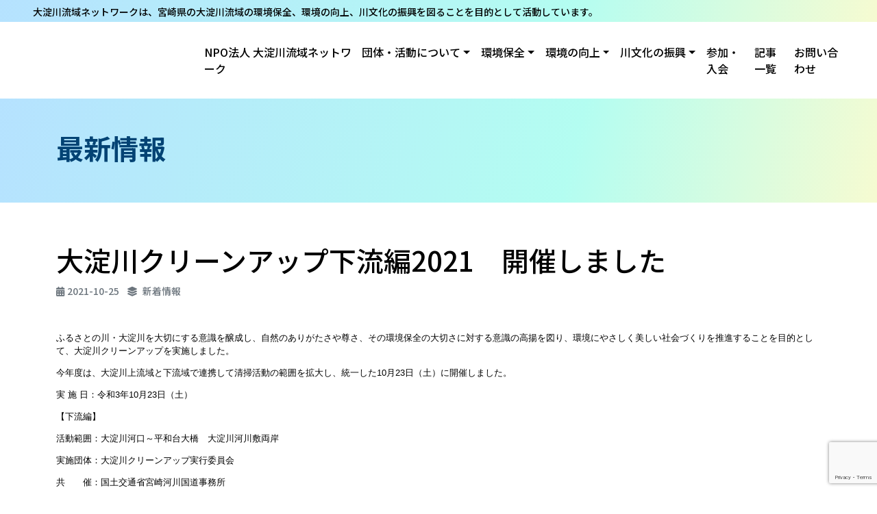

--- FILE ---
content_type: text/html; charset=UTF-8
request_url: https://oyodo-river.org/news/1382/
body_size: 11456
content:
<!doctype html>
<html lang="ja">

<head>
	<meta charset="UTF-8">
	<meta name="viewport" content="width=device-width, initial-scale=1, shrink-to-fit=no">
	<meta name='robots' content='index, follow, max-image-preview:large, max-snippet:-1, max-video-preview:-1' />

	<!-- This site is optimized with the Yoast SEO plugin v23.5 - https://yoast.com/wordpress/plugins/seo/ -->
	<title>大淀川クリーンアップ下流編2021　開催しました - NPO法人 大淀川流域ネットワーク</title>
	<link rel="canonical" href="https://oyodo-river.org/news/1382/" />
	<meta property="og:locale" content="ja_JP" />
	<meta property="og:type" content="article" />
	<meta property="og:title" content="大淀川クリーンアップ下流編2021　開催しました - NPO法人 大淀川流域ネットワーク" />
	<meta property="og:description" content="ふるさとの川・大淀川を大切にする意識を醸成し、自然のありがたさや尊さ、その環境保全の大切さに対する意 [&hellip;]" />
	<meta property="og:url" content="https://oyodo-river.org/news/1382/" />
	<meta property="og:site_name" content="NPO法人 大淀川流域ネットワーク" />
	<meta property="article:published_time" content="2021-10-25T01:00:44+00:00" />
	<meta property="og:image" content="http://oyodo-river.org/old/news/assets_c/2021/10/DSCF0574_R-thumb-250x187-5841.jpg" />
	<meta name="author" content="サイト管理者" />
	<meta name="twitter:card" content="summary_large_image" />
	<meta name="twitter:creator" content="@Npo_Oyodoriver" />
	<meta name="twitter:site" content="@Npo_Oyodoriver" />
	<meta name="twitter:label1" content="執筆者" />
	<meta name="twitter:data1" content="サイト管理者" />
	<script type="application/ld+json" class="yoast-schema-graph">{"@context":"https://schema.org","@graph":[{"@type":"Article","@id":"https://oyodo-river.org/news/1382/#article","isPartOf":{"@id":"https://oyodo-river.org/news/1382/"},"author":{"name":"サイト管理者","@id":"https://oyodo-river.org/#/schema/person/e7cefa4d13d9eb358a7668b5beb438db"},"headline":"大淀川クリーンアップ下流編2021　開催しました","datePublished":"2021-10-25T01:00:44+00:00","dateModified":"2021-10-25T01:00:44+00:00","mainEntityOfPage":{"@id":"https://oyodo-river.org/news/1382/"},"wordCount":3,"commentCount":0,"publisher":{"@id":"https://oyodo-river.org/#organization"},"image":{"@id":"https://oyodo-river.org/news/1382/#primaryimage"},"thumbnailUrl":"http://oyodo-river.org/old/news/assets_c/2021/10/DSCF0574_R-thumb-250x187-5841.jpg","articleSection":["新着情報"],"inLanguage":"ja","potentialAction":[{"@type":"CommentAction","name":"Comment","target":["https://oyodo-river.org/news/1382/#respond"]}]},{"@type":"WebPage","@id":"https://oyodo-river.org/news/1382/","url":"https://oyodo-river.org/news/1382/","name":"大淀川クリーンアップ下流編2021　開催しました - NPO法人 大淀川流域ネットワーク","isPartOf":{"@id":"https://oyodo-river.org/#website"},"primaryImageOfPage":{"@id":"https://oyodo-river.org/news/1382/#primaryimage"},"image":{"@id":"https://oyodo-river.org/news/1382/#primaryimage"},"thumbnailUrl":"http://oyodo-river.org/old/news/assets_c/2021/10/DSCF0574_R-thumb-250x187-5841.jpg","datePublished":"2021-10-25T01:00:44+00:00","dateModified":"2021-10-25T01:00:44+00:00","breadcrumb":{"@id":"https://oyodo-river.org/news/1382/#breadcrumb"},"inLanguage":"ja","potentialAction":[{"@type":"ReadAction","target":["https://oyodo-river.org/news/1382/"]}]},{"@type":"ImageObject","inLanguage":"ja","@id":"https://oyodo-river.org/news/1382/#primaryimage","url":"http://oyodo-river.org/old/news/assets_c/2021/10/DSCF0574_R-thumb-250x187-5841.jpg","contentUrl":"http://oyodo-river.org/old/news/assets_c/2021/10/DSCF0574_R-thumb-250x187-5841.jpg"},{"@type":"BreadcrumbList","@id":"https://oyodo-river.org/news/1382/#breadcrumb","itemListElement":[{"@type":"ListItem","position":1,"name":"ホーム","item":"https://oyodo-river.org/"},{"@type":"ListItem","position":2,"name":"大淀川クリーンアップ下流編2021　開催しました"}]},{"@type":"WebSite","@id":"https://oyodo-river.org/#website","url":"https://oyodo-river.org/","name":"NPO法人 大淀川流域ネットワーク","description":"大淀川流域の環境保全、環境の向上、川文化の振興を図ることを目的としています","publisher":{"@id":"https://oyodo-river.org/#organization"},"potentialAction":[{"@type":"SearchAction","target":{"@type":"EntryPoint","urlTemplate":"https://oyodo-river.org/?s={search_term_string}"},"query-input":{"@type":"PropertyValueSpecification","valueRequired":true,"valueName":"search_term_string"}}],"inLanguage":"ja"},{"@type":"Organization","@id":"https://oyodo-river.org/#organization","name":"NPO法人 大淀川流域ネットワーク","alternateName":"大淀川流域ネットワーク","url":"https://oyodo-river.org/","logo":{"@type":"ImageObject","inLanguage":"ja","@id":"https://oyodo-river.org/#/schema/logo/image/","url":"https://oyodo-river.org/cms/wp-content/uploads/2023/05/apple-touch-icon.png","contentUrl":"https://oyodo-river.org/cms/wp-content/uploads/2023/05/apple-touch-icon.png","width":180,"height":180,"caption":"NPO法人 大淀川流域ネットワーク"},"image":{"@id":"https://oyodo-river.org/#/schema/logo/image/"},"sameAs":["https://x.com/Npo_Oyodoriver"]},{"@type":"Person","@id":"https://oyodo-river.org/#/schema/person/e7cefa4d13d9eb358a7668b5beb438db","name":"サイト管理者","sameAs":["https://oyodo-river.org/public_html/cms"],"url":"https://oyodo-river.org/author/webmaster/"}]}</script>
	<!-- / Yoast SEO plugin. -->


<link rel='dns-prefetch' href='//www.googletagmanager.com' />
<link rel='dns-prefetch' href='//stats.wp.com' />
<link rel='dns-prefetch' href='//widgets.wp.com' />
<link rel='dns-prefetch' href='//s0.wp.com' />
<link rel='dns-prefetch' href='//0.gravatar.com' />
<link rel='dns-prefetch' href='//1.gravatar.com' />
<link rel='dns-prefetch' href='//2.gravatar.com' />
<link rel='stylesheet' id='wp-block-library-css' href='https://oyodo-river.org/cms/wp-includes/css/dist/block-library/style.min.css' type='text/css' media='all' />
<style id='pdfp-pdfposter-style-inline-css' type='text/css'>
.wp-block-pdfp-pdf-poster{overflow:hidden}.pdfp_wrapper .pdf{position:relative}.pdfp_wrapper.pdfp_popup_enabled .iframe_wrapper{display:none}.pdfp_wrapper.pdfp_popup_enabled .iframe_wrapper:fullscreen{display:block}.pdfp_wrapper .iframe_wrapper{height:100%;width:100%}.pdfp_wrapper .iframe_wrapper:fullscreen iframe{height:100vh!important}.pdfp_wrapper .iframe_wrapper iframe{width:100%}.pdfp_wrapper .iframe_wrapper .close{background:#fff;border:1px solid #ddd;border-radius:3px;color:#222;cursor:pointer;display:none;font-family:sans-serif;font-size:36px;line-height:100%;padding:0 7px;position:absolute;right:12px;top:35px;z-index:9999}.pdfp_wrapper .iframe_wrapper:fullscreen .close{display:block}.pdfp_wrapper .pdfp_fullscreen_close{display:none}.pdfp_wrapper.pdfp_fullscreen_opened .pdfp_fullscreen_close{align-items:center;background:#fff;border-radius:3px;color:#222;cursor:pointer;display:flex;font-size:35px;height:30px;justify-content:center;overflow:hidden;padding-bottom:4px;position:fixed;right:20px;top:20px;width:32px}.pdfp_wrapper.pdfp_fullscreen_opened .pdfp_fullscreen_overlay{background:#2229;height:100%;left:0;position:fixed;top:0;width:100%}.pdfp_wrapper.pdfp_fullscreen_opened .iframe_wrapper{display:block;height:90vh;left:50%;max-width:95%;position:fixed;top:50%;transform:translate(-50%,-50%);width:900px;z-index:99999999999}.pdfp_wrapper iframe{border:none;outline:none}.pdfp-adobe-viewer{border:1px solid #ddd;border-radius:3px;cursor:pointer;outline:none;text-decoration:none}.pdfp_download{margin-right:15px}.cta_wrapper{display:flex;gap:10px;margin-bottom:10px;text-align:left}.cta_wrapper a{text-decoration:none!important}.cta_wrapper button{cursor:pointer}.pdfp_wrapper p{margin:10px 0;text-align:center}.popout-disabled{height:50px;position:absolute;right:12px;top:12px;width:50px}.pdfp_wrapper iframe{max-width:100%}.ViewSDK_hideOverflow[data-align=center]{margin-left:auto;margin-right:auto}.ViewSDK_hideOverflow[data-align=left]{margin-right:auto}.ViewSDK_hideOverflow[data-align=right]{margin-left:auto}@media screen and (max-width:768px){.pdfp_wrapper iframe{height:calc(100vw + 120px)}}@media screen and (max-width:576px){.cta_wrapper .pdfp_download{margin-bottom:10px;margin-right:0}.cta_wrapper .pdfp_download button{margin-right:0!important}.cta_wrapper{align-items:center;display:flex;flex-direction:column}}
.pdfp_wrapper .pdf{position:relative}.pdfp_wrapper .iframe_wrapper{height:100%;width:100%}.pdfp_wrapper .iframe_wrapper:fullscreen iframe{height:100vh!important}.pdfp_wrapper .iframe_wrapper iframe{width:100%}.pdfp_wrapper .iframe_wrapper .close{background:#fff;border:1px solid #ddd;border-radius:3px;color:#222;cursor:pointer;display:none;font-family:sans-serif;font-size:36px;line-height:100%;padding:0 7px;position:absolute;right:12px;top:35px;z-index:9999}.pdfp_wrapper .iframe_wrapper:fullscreen .close{display:block}.pdfp-adobe-viewer{border:1px solid #ddd;border-radius:3px;cursor:pointer;outline:none;text-decoration:none}.pdfp_download{margin-right:15px}.cta_wrapper{margin-bottom:10px}.pdfp_wrapper p{margin:10px 0;text-align:center}.popout-disabled{height:50px;position:absolute;right:12px;top:12px;width:50px}@media screen and (max-width:768px){.pdfp_wrapper iframe{height:calc(100vw + 120px)}}.ViewSDK_hideOverflow[data-align=center]{margin-left:auto;margin-right:auto}.ViewSDK_hideOverflow[data-align=left]{margin-right:auto}.ViewSDK_hideOverflow[data-align=right]{margin-left:auto}@media screen and (max-width:768px){.pdfp_wrapper iframe{height:calc(100vw + 120px)!important}}@media screen and (max-width:576px){.cta_wrapper .pdfp_download{margin-bottom:10px;margin-right:0}.cta_wrapper .pdfp_download button{margin-right:0!important}.cta_wrapper{align-items:center;display:flex;flex-direction:column}}.ViewSDK_fullScreenPDFViewer{background-color:#474747}.ViewSDK_fullScreenPDFViewer iframe{background:green;border:none;display:block;height:90%!important;margin:auto;max-width:1320px;position:relative;top:5%;width:90%!important}

</style>
<link rel='stylesheet' id='mediaelement-css' href='https://oyodo-river.org/cms/wp-includes/js/mediaelement/mediaelementplayer-legacy.min.css' type='text/css' media='all' />
<link rel='stylesheet' id='wp-mediaelement-css' href='https://oyodo-river.org/cms/wp-includes/js/mediaelement/wp-mediaelement.min.css' type='text/css' media='all' />
<style id='jetpack-sharing-buttons-style-inline-css' type='text/css'>
.jetpack-sharing-buttons__services-list{display:flex;flex-direction:row;flex-wrap:wrap;gap:0;list-style-type:none;margin:5px;padding:0}.jetpack-sharing-buttons__services-list.has-small-icon-size{font-size:12px}.jetpack-sharing-buttons__services-list.has-normal-icon-size{font-size:16px}.jetpack-sharing-buttons__services-list.has-large-icon-size{font-size:24px}.jetpack-sharing-buttons__services-list.has-huge-icon-size{font-size:36px}@media print{.jetpack-sharing-buttons__services-list{display:none!important}}.editor-styles-wrapper .wp-block-jetpack-sharing-buttons{gap:0;padding-inline-start:0}ul.jetpack-sharing-buttons__services-list.has-background{padding:1.25em 2.375em}
</style>
<style id='classic-theme-styles-inline-css' type='text/css'>
/*! This file is auto-generated */
.wp-block-button__link{color:#fff;background-color:#32373c;border-radius:9999px;box-shadow:none;text-decoration:none;padding:calc(.667em + 2px) calc(1.333em + 2px);font-size:1.125em}.wp-block-file__button{background:#32373c;color:#fff;text-decoration:none}
</style>
<style id='global-styles-inline-css' type='text/css'>
body{--wp--preset--color--black: #000000;--wp--preset--color--cyan-bluish-gray: #abb8c3;--wp--preset--color--white: #ffffff;--wp--preset--color--pale-pink: #f78da7;--wp--preset--color--vivid-red: #cf2e2e;--wp--preset--color--luminous-vivid-orange: #ff6900;--wp--preset--color--luminous-vivid-amber: #fcb900;--wp--preset--color--light-green-cyan: #7bdcb5;--wp--preset--color--vivid-green-cyan: #00d084;--wp--preset--color--pale-cyan-blue: #8ed1fc;--wp--preset--color--vivid-cyan-blue: #0693e3;--wp--preset--color--vivid-purple: #9b51e0;--wp--preset--gradient--vivid-cyan-blue-to-vivid-purple: linear-gradient(135deg,rgba(6,147,227,1) 0%,rgb(155,81,224) 100%);--wp--preset--gradient--light-green-cyan-to-vivid-green-cyan: linear-gradient(135deg,rgb(122,220,180) 0%,rgb(0,208,130) 100%);--wp--preset--gradient--luminous-vivid-amber-to-luminous-vivid-orange: linear-gradient(135deg,rgba(252,185,0,1) 0%,rgba(255,105,0,1) 100%);--wp--preset--gradient--luminous-vivid-orange-to-vivid-red: linear-gradient(135deg,rgba(255,105,0,1) 0%,rgb(207,46,46) 100%);--wp--preset--gradient--very-light-gray-to-cyan-bluish-gray: linear-gradient(135deg,rgb(238,238,238) 0%,rgb(169,184,195) 100%);--wp--preset--gradient--cool-to-warm-spectrum: linear-gradient(135deg,rgb(74,234,220) 0%,rgb(151,120,209) 20%,rgb(207,42,186) 40%,rgb(238,44,130) 60%,rgb(251,105,98) 80%,rgb(254,248,76) 100%);--wp--preset--gradient--blush-light-purple: linear-gradient(135deg,rgb(255,206,236) 0%,rgb(152,150,240) 100%);--wp--preset--gradient--blush-bordeaux: linear-gradient(135deg,rgb(254,205,165) 0%,rgb(254,45,45) 50%,rgb(107,0,62) 100%);--wp--preset--gradient--luminous-dusk: linear-gradient(135deg,rgb(255,203,112) 0%,rgb(199,81,192) 50%,rgb(65,88,208) 100%);--wp--preset--gradient--pale-ocean: linear-gradient(135deg,rgb(255,245,203) 0%,rgb(182,227,212) 50%,rgb(51,167,181) 100%);--wp--preset--gradient--electric-grass: linear-gradient(135deg,rgb(202,248,128) 0%,rgb(113,206,126) 100%);--wp--preset--gradient--midnight: linear-gradient(135deg,rgb(2,3,129) 0%,rgb(40,116,252) 100%);--wp--preset--font-size--small: 13px;--wp--preset--font-size--medium: 20px;--wp--preset--font-size--large: 36px;--wp--preset--font-size--x-large: 42px;--wp--preset--spacing--20: 0.44rem;--wp--preset--spacing--30: 0.67rem;--wp--preset--spacing--40: 1rem;--wp--preset--spacing--50: 1.5rem;--wp--preset--spacing--60: 2.25rem;--wp--preset--spacing--70: 3.38rem;--wp--preset--spacing--80: 5.06rem;--wp--preset--shadow--natural: 6px 6px 9px rgba(0, 0, 0, 0.2);--wp--preset--shadow--deep: 12px 12px 50px rgba(0, 0, 0, 0.4);--wp--preset--shadow--sharp: 6px 6px 0px rgba(0, 0, 0, 0.2);--wp--preset--shadow--outlined: 6px 6px 0px -3px rgba(255, 255, 255, 1), 6px 6px rgba(0, 0, 0, 1);--wp--preset--shadow--crisp: 6px 6px 0px rgba(0, 0, 0, 1);}:where(.is-layout-flex){gap: 0.5em;}:where(.is-layout-grid){gap: 0.5em;}body .is-layout-flow > .alignleft{float: left;margin-inline-start: 0;margin-inline-end: 2em;}body .is-layout-flow > .alignright{float: right;margin-inline-start: 2em;margin-inline-end: 0;}body .is-layout-flow > .aligncenter{margin-left: auto !important;margin-right: auto !important;}body .is-layout-constrained > .alignleft{float: left;margin-inline-start: 0;margin-inline-end: 2em;}body .is-layout-constrained > .alignright{float: right;margin-inline-start: 2em;margin-inline-end: 0;}body .is-layout-constrained > .aligncenter{margin-left: auto !important;margin-right: auto !important;}body .is-layout-constrained > :where(:not(.alignleft):not(.alignright):not(.alignfull)){max-width: var(--wp--style--global--content-size);margin-left: auto !important;margin-right: auto !important;}body .is-layout-constrained > .alignwide{max-width: var(--wp--style--global--wide-size);}body .is-layout-flex{display: flex;}body .is-layout-flex{flex-wrap: wrap;align-items: center;}body .is-layout-flex > *{margin: 0;}body .is-layout-grid{display: grid;}body .is-layout-grid > *{margin: 0;}:where(.wp-block-columns.is-layout-flex){gap: 2em;}:where(.wp-block-columns.is-layout-grid){gap: 2em;}:where(.wp-block-post-template.is-layout-flex){gap: 1.25em;}:where(.wp-block-post-template.is-layout-grid){gap: 1.25em;}.has-black-color{color: var(--wp--preset--color--black) !important;}.has-cyan-bluish-gray-color{color: var(--wp--preset--color--cyan-bluish-gray) !important;}.has-white-color{color: var(--wp--preset--color--white) !important;}.has-pale-pink-color{color: var(--wp--preset--color--pale-pink) !important;}.has-vivid-red-color{color: var(--wp--preset--color--vivid-red) !important;}.has-luminous-vivid-orange-color{color: var(--wp--preset--color--luminous-vivid-orange) !important;}.has-luminous-vivid-amber-color{color: var(--wp--preset--color--luminous-vivid-amber) !important;}.has-light-green-cyan-color{color: var(--wp--preset--color--light-green-cyan) !important;}.has-vivid-green-cyan-color{color: var(--wp--preset--color--vivid-green-cyan) !important;}.has-pale-cyan-blue-color{color: var(--wp--preset--color--pale-cyan-blue) !important;}.has-vivid-cyan-blue-color{color: var(--wp--preset--color--vivid-cyan-blue) !important;}.has-vivid-purple-color{color: var(--wp--preset--color--vivid-purple) !important;}.has-black-background-color{background-color: var(--wp--preset--color--black) !important;}.has-cyan-bluish-gray-background-color{background-color: var(--wp--preset--color--cyan-bluish-gray) !important;}.has-white-background-color{background-color: var(--wp--preset--color--white) !important;}.has-pale-pink-background-color{background-color: var(--wp--preset--color--pale-pink) !important;}.has-vivid-red-background-color{background-color: var(--wp--preset--color--vivid-red) !important;}.has-luminous-vivid-orange-background-color{background-color: var(--wp--preset--color--luminous-vivid-orange) !important;}.has-luminous-vivid-amber-background-color{background-color: var(--wp--preset--color--luminous-vivid-amber) !important;}.has-light-green-cyan-background-color{background-color: var(--wp--preset--color--light-green-cyan) !important;}.has-vivid-green-cyan-background-color{background-color: var(--wp--preset--color--vivid-green-cyan) !important;}.has-pale-cyan-blue-background-color{background-color: var(--wp--preset--color--pale-cyan-blue) !important;}.has-vivid-cyan-blue-background-color{background-color: var(--wp--preset--color--vivid-cyan-blue) !important;}.has-vivid-purple-background-color{background-color: var(--wp--preset--color--vivid-purple) !important;}.has-black-border-color{border-color: var(--wp--preset--color--black) !important;}.has-cyan-bluish-gray-border-color{border-color: var(--wp--preset--color--cyan-bluish-gray) !important;}.has-white-border-color{border-color: var(--wp--preset--color--white) !important;}.has-pale-pink-border-color{border-color: var(--wp--preset--color--pale-pink) !important;}.has-vivid-red-border-color{border-color: var(--wp--preset--color--vivid-red) !important;}.has-luminous-vivid-orange-border-color{border-color: var(--wp--preset--color--luminous-vivid-orange) !important;}.has-luminous-vivid-amber-border-color{border-color: var(--wp--preset--color--luminous-vivid-amber) !important;}.has-light-green-cyan-border-color{border-color: var(--wp--preset--color--light-green-cyan) !important;}.has-vivid-green-cyan-border-color{border-color: var(--wp--preset--color--vivid-green-cyan) !important;}.has-pale-cyan-blue-border-color{border-color: var(--wp--preset--color--pale-cyan-blue) !important;}.has-vivid-cyan-blue-border-color{border-color: var(--wp--preset--color--vivid-cyan-blue) !important;}.has-vivid-purple-border-color{border-color: var(--wp--preset--color--vivid-purple) !important;}.has-vivid-cyan-blue-to-vivid-purple-gradient-background{background: var(--wp--preset--gradient--vivid-cyan-blue-to-vivid-purple) !important;}.has-light-green-cyan-to-vivid-green-cyan-gradient-background{background: var(--wp--preset--gradient--light-green-cyan-to-vivid-green-cyan) !important;}.has-luminous-vivid-amber-to-luminous-vivid-orange-gradient-background{background: var(--wp--preset--gradient--luminous-vivid-amber-to-luminous-vivid-orange) !important;}.has-luminous-vivid-orange-to-vivid-red-gradient-background{background: var(--wp--preset--gradient--luminous-vivid-orange-to-vivid-red) !important;}.has-very-light-gray-to-cyan-bluish-gray-gradient-background{background: var(--wp--preset--gradient--very-light-gray-to-cyan-bluish-gray) !important;}.has-cool-to-warm-spectrum-gradient-background{background: var(--wp--preset--gradient--cool-to-warm-spectrum) !important;}.has-blush-light-purple-gradient-background{background: var(--wp--preset--gradient--blush-light-purple) !important;}.has-blush-bordeaux-gradient-background{background: var(--wp--preset--gradient--blush-bordeaux) !important;}.has-luminous-dusk-gradient-background{background: var(--wp--preset--gradient--luminous-dusk) !important;}.has-pale-ocean-gradient-background{background: var(--wp--preset--gradient--pale-ocean) !important;}.has-electric-grass-gradient-background{background: var(--wp--preset--gradient--electric-grass) !important;}.has-midnight-gradient-background{background: var(--wp--preset--gradient--midnight) !important;}.has-small-font-size{font-size: var(--wp--preset--font-size--small) !important;}.has-medium-font-size{font-size: var(--wp--preset--font-size--medium) !important;}.has-large-font-size{font-size: var(--wp--preset--font-size--large) !important;}.has-x-large-font-size{font-size: var(--wp--preset--font-size--x-large) !important;}
.wp-block-navigation a:where(:not(.wp-element-button)){color: inherit;}
:where(.wp-block-post-template.is-layout-flex){gap: 1.25em;}:where(.wp-block-post-template.is-layout-grid){gap: 1.25em;}
:where(.wp-block-columns.is-layout-flex){gap: 2em;}:where(.wp-block-columns.is-layout-grid){gap: 2em;}
.wp-block-pullquote{font-size: 1.5em;line-height: 1.6;}
</style>
<link rel='stylesheet' id='pdfp-public-css' href='https://oyodo-river.org/cms/wp-content/plugins/pdf-poster/build/public.css' type='text/css' media='all' />
<link rel='stylesheet' id='fontawesome-css' href='https://oyodo-river.org/lib/css/fontawesome.min.css' type='text/css' media='all' />
<link rel='stylesheet' id='brands-css' href='https://oyodo-river.org/lib/css/brands.min.css' type='text/css' media='all' />
<link rel='stylesheet' id='solid-css' href='https://oyodo-river.org/lib/css/solid.min.css' type='text/css' media='all' />
<link rel='stylesheet' id='bootstrap-css' href='https://oyodo-river.org/lib/css/bootstrap.min.css' type='text/css' media='all' />
<link rel='stylesheet' id='contents-css' href='https://oyodo-river.org/common/css/style.css' type='text/css' media='all' />
<link rel='stylesheet' id='social-logos-css' href='https://oyodo-river.org/cms/wp-content/plugins/jetpack/_inc/social-logos/social-logos.min.css' type='text/css' media='all' />
<link rel='stylesheet' id='jetpack_css-css' href='https://oyodo-river.org/cms/wp-content/plugins/jetpack/css/jetpack.css' type='text/css' media='all' />

<!-- Site Kit によって追加された Google タグ（gtag.js）スニペット -->
<!-- Google アナリティクス スニペット (Site Kit が追加) -->
<script type="text/javascript" src="https://www.googletagmanager.com/gtag/js?id=GT-5MG69D5" id="google_gtagjs-js" async></script>
<script type="text/javascript" id="google_gtagjs-js-after">
/* <![CDATA[ */
window.dataLayer = window.dataLayer || [];function gtag(){dataLayer.push(arguments);}
gtag("set","linker",{"domains":["oyodo-river.org"]});
gtag("js", new Date());
gtag("set", "developer_id.dZTNiMT", true);
gtag("config", "GT-5MG69D5");
/* ]]> */
</script>
<link rel='shortlink' href='https://oyodo-river.org/?p=1382' />
        <style>
                    </style>
<meta name="generator" content="Site Kit by Google 1.170.0" />	<style>img#wpstats{display:none}</style>
		
	<!-- Favicons -->
	<link rel="apple-touch-icon" sizes="180x180" href="https://oyodo-river.org/assets/img/apple-touch-icon.png">
	<link rel="icon" type="image/png" sizes="32x32" href="https://oyodo-river.org/assets/img/favicon-32x32.png">
	<link rel="icon" type="image/png" sizes="16x16" href="https://oyodo-river.org/assets/img/favicon-16x16.png">
	<link rel="manifest" href="https://oyodo-river.org/assets/img/site.webmanifest">

	<!-- Global site tag (gtag.js) - Google Analytics -->
	<script async src="https://www.googletagmanager.com/gtag/js?id=UA-8966397-1"></script>
	<script>
		window.dataLayer = window.dataLayer || [];

		function gtag() {
			dataLayer.push(arguments);
		}
		gtag('js', new Date());
		gtag('config', 'UA-8966397-1');
	</script>
</head>

<body>
	<header id="top">
		<span class="hdbar px-lg-5 py-1 d-none d-md-block w-100"><small>大淀川流域ネットワークは、宮崎県の大淀川流域の環境保全、環境の向上、川文化の振興を図ることを目的として活動しています。</small></span>
		<nav class="navbar navbar-expand-lg navbar-light py-3 py-md-4">
			<div class="container-fluid px-lg-5">
				<a class="navbar-brand" href="https://oyodo-river.org/">
				<img src="https://oyodo-river.org/common/img/logo.svg" alt="大淀川流域ネットワーク" width="100%" class="img-fluid">
				</a>
				<button class="navbar-toggler" type="button" data-bs-toggle="collapse" data-bs-target="#navbarHeader" aria-controls="navbarHeader" aria-expanded="false" aria-label="Toggle navigation">
					<span class="navbar-toggler-icon"></span>
				</button>
				<span class="d-none d-md-block">NPO法人 大淀川流域ネットワーク</span>
				<div class="collapse navbar-collapse" id="navbarHeader">
					<ul class="navbar-nav mb-2 mb-sm-0 ms-auto">
						<li class="nav-item dropdown">
							<a class="nav-link dropdown-toggle" href="#" id="dropdown01" role="button" data-bs-toggle="dropdown" aria-expanded="false">団体・活動について</a>
							<dl class="dropdown-menu" aria-labelledby="dropdown01">
								<dt class="border-bottom pb-sm-2"><a class="dropdown-item" href="https://oyodo-river.org/aboutus-activity/">団体・活動について</a></dt>
								<dd><a class="dropdown-item" href="https://oyodo-river.org/aboutus-activity/activity-report/">活動報告</a></dd>
								<dd><a class="dropdown-item" href="https://oyodo-river.org/aboutus-activity/award-history/">受賞歴</a></dd>
								<dd><a class="dropdown-item" href="https://oyodo-river.org/aboutus-activity/org-overview/">組織概要</a></dd>
								<dd><a class="dropdown-item" href="https://oyodo-river.org/aboutus-activity/settlement/">決算報告</a></dd>
								</dt>
							</dl>
						</li>
						<li class="nav-item dropdown">
							<a class="nav-link dropdown-toggle" href="#" id="dropdown02" role="button" data-bs-toggle="dropdown" aria-expanded="false">環境保全</a>
							<dl class="dropdown-menu" aria-labelledby="dropdown02">
								<dt class="border-bottom pb-sm-2"><a class="dropdown-item" href="https://oyodo-river.org/conservation/">環境保全</a></dt>
								<dd><a class="dropdown-item" href="https://oyodo-river.org/conservation/environment-survey/">ふるさとの水辺環境調査</a></dd>
								<dd><a class="dropdown-item" href="https://oyodo-river.org/conservation/learning-experience/">大淀川の学習・体験イベント</a></dd>
								<dd><a class="dropdown-item" href="https://oyodo-river.org/conservation/penthorum-chinense/">タコノアシの保全活動</a></dd>
							</dl>
						</li>
						<li class="nav-item dropdown">
							<a class="nav-link dropdown-toggle" href="#" id="dropdown03" role="button" data-bs-toggle="dropdown" aria-expanded="false">環境の向上</a>
							<dl class="dropdown-menu" aria-labelledby="dropdown03">
								<dt class="border-bottom pb-sm-2"><a class="dropdown-item" href="https://oyodo-river.org/improving-environment/">環境の向上</a></dt>
								<dd><a class="dropdown-item" href="https://oyodo-river.org/improving-environment/wcms/">水辺工法研究会</a></dd>
								<dd><a class="dropdown-item" href="https://oyodo-river.org/improving-environment/ex-excellent/">宮崎県内の優れた川づくり事例集</a></dd>
								<dd><a class="dropdown-item" href="https://oyodo-river.org/improving-environment/waterproject-miyakonojo/">都城河川水質改善プロジェクト</a></dd>
								<dd><a class="dropdown-item" href="https://oyodo-river.org/improving-environment/greengift-project/">Green Gift地球元気プログラム</a></dd>
							</dl>
						</li>
						<li class="nav-item dropdown">
							<a class="nav-link dropdown-toggle" href="#" id="dropdown04" role="button" data-bs-toggle="dropdown" aria-expanded="false">川文化の振興</a>
							<dl class="dropdown-menu" aria-labelledby="dropdown04">
								<dt class="border-bottom pb-sm-2"><a class="dropdown-item" href="https://oyodo-river.org/promotion-activities/">川文化の振興</a></dt>
								<dd><a class="dropdown-item" href="https://oyodo-river.org/promotion-activities/control-utilization/">大淀川の治水と利水</a></dd>
								<dd><a class="dropdown-item" href="https://oyodo-river.org/promotion-activities/kanbun-earthquake/">日向灘沿岸 寛文の大地震との関連</a></dd>
								<dd><a class="dropdown-item" href="https://oyodo-river.org/promotion-activities/akae-bridge-monument/">赤江架橋碑</a></dd>
								<dd><a class="dropdown-item" href="https://oyodo-river.org/promotion-activities/safe-activities/">水辺での安全な活動</a></dd>
							</dl>
						</li>
						<li class="nav-item">
							<a class="nav-link" href="https://oyodo-river.org/enrollment/">参加・入会</a>
						</li>
						<li class="nav-item">
							<a class="nav-link" href="https://oyodo-river.org/latest-info/">記事一覧</a>
						</li>
						<li class="nav-item">
							<a class="nav-link" href="https://oyodo-river.org/contactmail/">お問い合わせ</a>
						</li>
					</ul>
				</div>
			</div>
		</nav>
	</header><main>
  <section class="entry--header">
    <div class="container">
      <h1>最新情報</h1>
    </div>
  </section>

  <article class="entry--content mb-0">
    <div class="container">

            <div class="entry-content-header mb-5">
        <h2 class="h1">大淀川クリーンアップ下流編2021　開催しました</h2>
        <div class="meta">
          <small class="text-muted"><i class="fa fa-calendar-alt pe-1"></i>2021-10-25</small>
          <small class="text-muted ps-sm-2"><i class="fa-solid fa-layer-group pe-2"></i>新着情報</small>
        </div>
      </div>
      <div class="entry-content--body pb-5">
        <p style="margin: 0px 0px 1em; padding: 0px; color: rgb(0, 0, 0); font-family: メイリオ, Meiryo, &quot;ＭＳ Ｐゴシック&quot;, &quot;MS PGothic&quot;, Verdana, sans-serif; font-size: 13px;">
ふるさとの川・大淀川を大切にする意識を醸成し、自然のありがたさや尊さ、その環境保全の大切さに対する意識の高揚を図り、環境にやさしく美しい社会づくりを推進することを目的として、大淀川クリーンアップを実施しました。</p>
<div style="margin: 0px 0px 1em; padding: 0px; color: rgb(0, 0, 0); font-family: メイリオ, Meiryo, &quot;ＭＳ Ｐゴシック&quot;, &quot;MS PGothic&quot;, Verdana, sans-serif; font-size: 13px;">
今年度は、大淀川上流域と下流域で連携して清掃活動の範囲を拡大し、統一した10月23日（土）に開催しました。</div>
<div style="margin: 0px 0px 1em; padding: 0px; color: rgb(0, 0, 0); font-family: メイリオ, Meiryo, &quot;ＭＳ Ｐゴシック&quot;, &quot;MS PGothic&quot;, Verdana, sans-serif; font-size: 13px;">
実 施 日：令和3年10月23日（土）</div>
<div style="margin: 0px 0px 1em; padding: 0px; color: rgb(0, 0, 0); font-family: メイリオ, Meiryo, &quot;ＭＳ Ｐゴシック&quot;, &quot;MS PGothic&quot;, Verdana, sans-serif; font-size: 13px;">
【下流編】</div>
<div style="margin: 0px 0px 1em; padding: 0px; color: rgb(0, 0, 0); font-family: メイリオ, Meiryo, &quot;ＭＳ Ｐゴシック&quot;, &quot;MS PGothic&quot;, Verdana, sans-serif; font-size: 13px;">
活動範囲：大淀川河口～平和台大橋　大淀川河川敷両岸</div>
<div style="margin: 0px 0px 1em; padding: 0px; color: rgb(0, 0, 0); font-family: メイリオ, Meiryo, &quot;ＭＳ Ｐゴシック&quot;, &quot;MS PGothic&quot;, Verdana, sans-serif; font-size: 13px;">
実施団体：大淀川クリーンアップ実行委員会</div>
<p style="margin: 0px 0px 1em; padding: 0px; color: rgb(0, 0, 0); font-family: メイリオ, Meiryo, &quot;ＭＳ Ｐゴシック&quot;, &quot;MS PGothic&quot;, Verdana, sans-serif; font-size: 13px;">
共　　催：国土交通省宮崎河川国道事務所</p>
<div style="margin: 0px 0px 1em; padding: 0px; color: rgb(0, 0, 0); font-family: メイリオ, Meiryo, &quot;ＭＳ Ｐゴシック&quot;, &quot;MS PGothic&quot;, Verdana, sans-serif; font-size: 13px;">
今回の参加団体：<span style="color: rgb(34, 34, 34); font-family: Arial, Verdana, sans-serif; font-size: 12px;">国土交通省宮崎河川国道事務所、</span><span style="color: rgb(34, 34, 34); font-family: Arial, Verdana, sans-serif; font-size: 12px;">宮崎県河川課、宮崎土木事務所、高岡土木事務所、</span><span style="color: rgb(34, 34, 34); font-family: Arial, Verdana, sans-serif; font-size: 12px;">宮崎市環境保全課、</span><span style="color: rgb(34, 34, 34); font-family: Arial, Verdana, sans-serif; font-size: 12px;">緑陽会、全建緑陽会、</span><span style="color: rgb(34, 34, 34); font-family: Arial, Verdana, sans-serif; font-size: 12px;">宮崎県建設業協会、宮崎県測量設計業協会、宮崎県浄化槽協会、</span><span style="color: rgb(34, 34, 34); font-family: Arial, Verdana, sans-serif; font-size: 12px;">宮崎県地質調査業協会、宮崎県造園緑地協会、</span><span style="color: rgb(34, 34, 34); font-family: Arial, Verdana, sans-serif; font-size: 12px;">九州電力(株)宮崎支店、九州電力送配電(株)宮崎支社、九電宮崎商友会・青年クラブ、</span><span style="color: rgb(34, 34, 34); font-family: Arial, Verdana, sans-serif; font-size: 12px;">㈱宮崎放送、</span><span style="color: rgb(34, 34, 34); font-family: Arial, Verdana, sans-serif; font-size: 12px;">㈱宮崎銀行、㈱宮崎太陽銀行、㈱井上エンジニアリング、</span><span style="color: rgb(34, 34, 34); font-family: Arial, Verdana, sans-serif; font-size: 12px;">吉原建設㈱、</span><span style="color: rgb(34, 34, 34); font-family: Arial, Verdana, sans-serif; font-size: 12px;">西日本高速道路メンテナンス九州㈱、</span><span style="color: rgb(34, 34, 34); font-family: Arial, Verdana, sans-serif; font-size: 12px;">宮崎市内ライオンズクラブ、大宮地区青少年育成協議会、</span><span style="color: rgb(34, 34, 34); font-family: Arial, Verdana, sans-serif; font-size: 12px;">宮崎総合学院、フィオーレＫＯＧＡ看護専門学校、</span><span style="color: rgb(34, 34, 34); font-family: Arial, Verdana, sans-serif; font-size: 12px;">NPO法人大淀川流域ネットワーク　</span><ins style="color: rgb(34, 34, 34); font-family: Arial, Verdana, sans-serif; font-size: 12px;">計　821名</ins></div>
<div style="margin: 0px 0px 1em; padding: 0px; color: rgb(0, 0, 0); font-family: メイリオ, Meiryo, &quot;ＭＳ Ｐゴシック&quot;, &quot;MS PGothic&quot;, Verdana, sans-serif; font-size: 13px;">
収集したゴミ：燃やせるゴミ76袋、燃やせないゴミ16袋</div>
<div style="margin: 0px; padding: 0px; color: rgb(0, 0, 0); font-family: メイリオ, Meiryo, &quot;ＭＳ Ｐゴシック&quot;, &quot;MS PGothic&quot;, Verdana, sans-serif; font-size: 13px;">
大淀川クリーンアップ下流編2021を、大淀川の河口から平和台大橋の14区間に分かれ、河川敷と堤防上の計34kmのゴミを拾いました。</div>
<div style="margin: 0px; padding: 0px; color: rgb(0, 0, 0); font-family: メイリオ, Meiryo, &quot;ＭＳ Ｐゴシック&quot;, &quot;MS PGothic&quot;, Verdana, sans-serif; font-size: 13px;">
今年度は、大淀川河口のごみの量が多い結果となりました。</div>
<div style="margin: 0px; padding: 0px; color: rgb(0, 0, 0); font-family: メイリオ, Meiryo, &quot;ＭＳ Ｐゴシック&quot;, &quot;MS PGothic&quot;, Verdana, sans-serif; font-size: 13px;">
今後も、この取り組みを継続して実施して、ふるさとの川「大淀川」を大切にしていきます。</div>
<div style="margin: 0px; padding: 0px; color: rgb(0, 0, 0); font-family: メイリオ, Meiryo, &quot;ＭＳ Ｐゴシック&quot;, &quot;MS PGothic&quot;, Verdana, sans-serif; font-size: 13px;">
<a href="https://oyodo-river.org/old/news/images/DSCF0574_R.JPG"><img decoding="async" alt="DSCF0574_R.JPG" class="mt-image-none" height="187" src="https://oyodo-river.org/old/news/assets_c/2021/10/DSCF0574_R-thumb-250x187-5841.jpg" width="250" /></a>　<a href="https://oyodo-river.org/old/news/images/IMG_2108_R.JPG" style="font-family: Arial, Verdana, sans-serif; font-size: 12px;"><img decoding="async" alt="IMG_2108_R.JPG" class="mt-image-none" height="187" src="https://oyodo-river.org/old/news/assets_c/2021/10/IMG_2108_R-thumb-250x187-5843.jpg" width="250" /></a></div>
<div style="margin: 0px; padding: 0px; color: rgb(0, 0, 0); font-family: メイリオ, Meiryo, &quot;ＭＳ Ｐゴシック&quot;, &quot;MS PGothic&quot;, Verdana, sans-serif; font-size: 13px;">
<a href="https://oyodo-river.org/old/news/images/IMG_3016_R.JPG"><img decoding="async" alt="IMG_3016_R.JPG" class="mt-image-none" height="187" src="https://oyodo-river.org/old/news/assets_c/2021/10/IMG_3016_R-thumb-250x187-5845.jpg" width="250" /></a>　<a href="https://oyodo-river.org/old/news/images/IMG_3002_R.JPG" style="font-family: Arial, Verdana, sans-serif; font-size: 12px;"><img decoding="async" alt="IMG_3002_R.JPG" class="mt-image-none" height="187" src="https://oyodo-river.org/old/news/assets_c/2021/10/IMG_3002_R-thumb-250x187-5847.jpg" width="250" /></a></div>
<div style="margin: 0px; padding: 0px; color: rgb(0, 0, 0); font-family: メイリオ, Meiryo, &quot;ＭＳ Ｐゴシック&quot;, &quot;MS PGothic&quot;, Verdana, sans-serif; font-size: 13px;">
&nbsp;</div>
<div style="margin: 0px; padding: 0px; color: rgb(0, 0, 0); font-family: メイリオ, Meiryo, &quot;ＭＳ Ｐゴシック&quot;, &quot;MS PGothic&quot;, Verdana, sans-serif; font-size: 13px;">
※上流編については、別途掲載します。</div>
<div class="sharedaddy sd-sharing-enabled"><div class="robots-nocontent sd-block sd-social sd-social-icon-text sd-sharing"><h3 class="sd-title">共有:</h3><div class="sd-content"><ul><li class="share-facebook"><a rel="nofollow noopener noreferrer" data-shared="sharing-facebook-1382" class="share-facebook sd-button share-icon" href="https://oyodo-river.org/news/1382/?share=facebook" target="_blank" title="Facebook で共有するにはクリックしてください" ><span>Facebook</span></a></li><li class="share-x"><a rel="nofollow noopener noreferrer" data-shared="sharing-x-1382" class="share-x sd-button share-icon" href="https://oyodo-river.org/news/1382/?share=x" target="_blank" title="クリックして X で共有" ><span>X</span></a></li><li class="share-end"></li></ul></div></div></div><div class='sharedaddy sd-block sd-like jetpack-likes-widget-wrapper jetpack-likes-widget-unloaded' id='like-post-wrapper-206827070-1382-696b5b0b25837' data-src='https://widgets.wp.com/likes/?ver=13.6.1#blog_id=206827070&amp;post_id=1382&amp;origin=oyodo-river.org&amp;obj_id=206827070-1382-696b5b0b25837&amp;n=1' data-name='like-post-frame-206827070-1382-696b5b0b25837' data-title='いいねまたはリブログ'><h3 class="sd-title">いいね:</h3><div class='likes-widget-placeholder post-likes-widget-placeholder' style='height: 55px;'><span class='button'><span>いいね</span></span> <span class="loading">読み込み中…</span></div><span class='sd-text-color'></span><a class='sd-link-color'></a></div>      </div>

      <div class="entry--nav my-5 py-lg-5">
        <nav aria-label="...">
          <ul class="pagination justify-content-around">
                          <li class="page-item"><a class="page-link" href="https://oyodo-river.org/news/1380/"><i class="fas fa-angle-double-left"></i> 前の記事</a></li><li class="page-item"><a class="page-link" href="https://oyodo-river.org/latest-info/"><span aria-hidden="true">記事一覧</span></a></li><li class="page-item"><a class="page-link" href="https://oyodo-river.org/news/1383/">次の記事 <i class="fas fa-angle-double-right"></i></a></li>                      </ul>
        </nav>
      </div>
      <!-- ここまで -->
      <section class="nav-breadcrumb py-2 mt-4 mt-lg-5 mb-0">
        <nav aria-label="パンくずリスト"><ol class="breadcrumb d-flex"><li class="breadcrumb-item"><a href="https://oyodo-river.org"><span>ホーム</span></a></li><li class="breadcrumb-item"><a href="https://oyodo-river.org/news/"><span>新着情報</span></a></li><li class="breadcrumb-item active" aria-current="page"><span>大淀川クリーンアップ下流編2021　開催しました</span></li></ol>
        </nav>      </section>
    </div>
  </article>

  	</main>


	<footer>
		<div class="container-fluid bg-lightblue px-lg-5 py-4 py-lg-5 mt-4 mt-lg-5">
			<div class="row">
				<div class="col-sm-3">
					<h3 class="h5">
						<a class="text-decoration-none text-dark" href="oyodo-river.org">NPO法人 大淀川流域ネットワーク</a>
					</h3>
					<div class="fs12">
						<small>〒880-0013</small> 宮崎県宮崎市松橋1丁目36 小松排水機場内
					</div>
					<div class="fs12">
						<small class="pe-2">TEL:</small><span class="number">0985-78-2655</span>
						<small class="ps-3 pe-2">FAX:</small><span class="number">0985-48-8233</span>
					</div>
					<ul class="list-inline my-4 h4">
						<li class="list-inline-item"><a href="https://www.youtube.com/channel/UClrwL87Q4KA5rl3usO2h7kw" class="text-secondary">
								<i class="fab fa-youtube"></i>
							</a></li>
						<li class="list-inline-item"><a href="https://twitter.com/Npo_Oyodoriver" class="text-secondary">
								<i class="fab fa-twitter"></i>
							</a></li>
						<li class="list-inline-item"><a href="https://goo.gl/maps/ADY8zC2QTPUBYojX9" class="text-secondary">
								<i class="fa-brands fa-google"></i>
							</a></li>
					</ul>
					<p><a href="https://oyodo-river.org/contactmail/" class="btn btn-lg btn-info text-white px-5">お問い合わせ</a></p>
				</div>
				<div class="col-sm-9">
					<div class="row">
						<div class="col-sm-4 mb-3">
							<div class="card rounded-0 h-100">
								<div class="card-body">
									<h5 class="card-title fs15 border-bottom pb-2">大淀川流域に関わる情報発信</h5>
									<div class="card-text fs14 mt-2">
										大淀川流域で環境保全に取り組む住民や団体等の活動を紹介し環境情報や各種のイベント情報などを提供する広報誌を発行し、流域内の自治体や町内会に配布します。
									</div>
								</div>
							</div>
						</div>
						<div class="col-sm-4 mb-3">
							<div class="card rounded-0 h-100">
								<div class="card-body">
									<h5 class="card-title fs15 border-bottom pb-2">環境活動の発表会の開催</h5>
									<div class="card-text fs14 mt-2">
										住民や団体等と子供たちに活動を発表してもらう色々な発表会を開催し、その活動の推進と支援について情報交換します。
									</div>
								</div>
							</div>
						</div>
						<div class="col-sm-4 mb-3">
							<div class="card rounded-0 h-100">
								<div class="card-body">
									<h5 class="card-title fs15 border-bottom pb-2">川での活動に関する人材の育成</h5>
									<div class="card-text fs14 mt-2">
										流域の住民や団体役員を対象とした人材育成講習会を開催して、流域内の自然環境や水辺の安全などについて講義します。
									</div>
								</div>
							</div>
						</div>
						<div class="col-sm-4 mb-3">
							<div class="card rounded-0 h-100">
								<div class="card-body">
									<h5 class="card-title fs15 border-bottom pb-2">河川環境保全・改善活動の支援</h5>
									<div class="card-text fs14 mt-2">
										流域の住民や団体、学校、企業、行政などの様々な主体が行う川の環境保全や改善の取り組みを支援します。
									</div>
								</div>
							</div>
						</div>
						<div class="col-sm-4 mb-3">
							<div class="card rounded-0 h-100">
								<div class="card-body">
									<h5 class="card-title fs15 border-bottom pb-2">日常的な環境モニタリングの実施</h5>
									<div class="card-text fs14 mt-2">日常的な河川環境を調査・研究してその情報を収集蓄積するとともに、環境保全について行政に提言します。</div>
								</div>
							</div>
						</div>
						<div class="col-sm-4 mb-3">
							<div class="card rounded-0 h-100">
								<div class="card-body">
									<h5 class="card-title fs15 border-bottom pb-2">大淀川の魅力を再発見するイベントの企画と募集</h5>
									<div class="card-text fs14 mt-2">流域の住民に大淀川の素晴らしさ・大切さ・楽しさを体験してもらうための各種イベントを企画するとともに、参加者を募集します。</div>
								</div>
							</div>
						</div>
					</div>
				</div>
			</div>
			<p class="mb-0 text-end">
				<small>
					&copy; Oyodo River Basin Network.
				</small>
			</p>
		</div>
		<p class="page_top" id="pagetop">
			<a href="#top" aria-label="To Top"></a>
		</p>
	</footer>
	
	<script type="text/javascript">
		window.WPCOM_sharing_counts = {"https:\/\/oyodo-river.org\/news\/1382\/":1382};
	</script>
				<script type="text/javascript" src="https://oyodo-river.org/common/js/modules.js" id="modules-js"></script>
<script type="text/javascript" src="https://oyodo-river.org/lib/js/bootstrap.min.js" id="bootstrap-script-js"></script>
<script type="text/javascript" src="https://www.google.com/recaptcha/api.js?render=6Ldq30wgAAAAACnlM8rB7pftMhtbYHHnv5V5CaiC" id="google-recaptcha-js"></script>
<script type="text/javascript" src="https://oyodo-river.org/cms/wp-includes/js/dist/vendor/wp-polyfill-inert.min.js" id="wp-polyfill-inert-js"></script>
<script type="text/javascript" src="https://oyodo-river.org/cms/wp-includes/js/dist/vendor/regenerator-runtime.min.js" id="regenerator-runtime-js"></script>
<script type="text/javascript" src="https://oyodo-river.org/cms/wp-includes/js/dist/vendor/wp-polyfill.min.js" id="wp-polyfill-js"></script>
<script type="text/javascript" id="wpcf7-recaptcha-js-extra">
/* <![CDATA[ */
var wpcf7_recaptcha = {"sitekey":"6Ldq30wgAAAAACnlM8rB7pftMhtbYHHnv5V5CaiC","actions":{"homepage":"homepage","contactform":"contactform"}};
/* ]]> */
</script>
<script type="text/javascript" src="https://oyodo-river.org/cms/wp-content/plugins/contact-form-7/modules/recaptcha/index.js" id="wpcf7-recaptcha-js"></script>
<script type="text/javascript" src="https://stats.wp.com/e-202603.js" id="jetpack-stats-js" data-wp-strategy="defer"></script>
<script type="text/javascript" id="jetpack-stats-js-after">
/* <![CDATA[ */
_stq = window._stq || [];
_stq.push([ "view", JSON.parse("{\"v\":\"ext\",\"blog\":\"206827070\",\"post\":\"1382\",\"tz\":\"9\",\"srv\":\"oyodo-river.org\",\"j\":\"1:13.6.1\"}") ]);
_stq.push([ "clickTrackerInit", "206827070", "1382" ]);
/* ]]> */
</script>
<script type="text/javascript" src="https://oyodo-river.org/cms/wp-content/plugins/jetpack/_inc/build/likes/queuehandler.min.js" id="jetpack_likes_queuehandler-js"></script>
<script type="text/javascript" id="sharing-js-js-extra">
/* <![CDATA[ */
var sharing_js_options = {"lang":"en","counts":"1","is_stats_active":"1"};
/* ]]> */
</script>
<script type="text/javascript" src="https://oyodo-river.org/cms/wp-content/plugins/jetpack/_inc/build/sharedaddy/sharing.min.js" id="sharing-js-js"></script>
<script type="text/javascript" id="sharing-js-js-after">
/* <![CDATA[ */
var windowOpen;
			( function () {
				function matches( el, sel ) {
					return !! (
						el.matches && el.matches( sel ) ||
						el.msMatchesSelector && el.msMatchesSelector( sel )
					);
				}

				document.body.addEventListener( 'click', function ( event ) {
					if ( ! event.target ) {
						return;
					}

					var el;
					if ( matches( event.target, 'a.share-facebook' ) ) {
						el = event.target;
					} else if ( event.target.parentNode && matches( event.target.parentNode, 'a.share-facebook' ) ) {
						el = event.target.parentNode;
					}

					if ( el ) {
						event.preventDefault();

						// If there's another sharing window open, close it.
						if ( typeof windowOpen !== 'undefined' ) {
							windowOpen.close();
						}
						windowOpen = window.open( el.getAttribute( 'href' ), 'wpcomfacebook', 'menubar=1,resizable=1,width=600,height=400' );
						return false;
					}
				} );
			} )();
var windowOpen;
			( function () {
				function matches( el, sel ) {
					return !! (
						el.matches && el.matches( sel ) ||
						el.msMatchesSelector && el.msMatchesSelector( sel )
					);
				}

				document.body.addEventListener( 'click', function ( event ) {
					if ( ! event.target ) {
						return;
					}

					var el;
					if ( matches( event.target, 'a.share-x' ) ) {
						el = event.target;
					} else if ( event.target.parentNode && matches( event.target.parentNode, 'a.share-x' ) ) {
						el = event.target.parentNode;
					}

					if ( el ) {
						event.preventDefault();

						// If there's another sharing window open, close it.
						if ( typeof windowOpen !== 'undefined' ) {
							windowOpen.close();
						}
						windowOpen = window.open( el.getAttribute( 'href' ), 'wpcomx', 'menubar=1,resizable=1,width=600,height=350' );
						return false;
					}
				} );
			} )();
/* ]]> */
</script>
	<iframe src='https://widgets.wp.com/likes/master.html?ver=20260117#ver=20260117&#038;lang=ja&#038;n=1' scrolling='no' id='likes-master' name='likes-master' style='display:none;'></iframe>
	<div id='likes-other-gravatars' class='wpl-new-layout' role="dialog" aria-hidden="true" tabindex="-1"><div class="likes-text"><span>%d</span></div><ul class="wpl-avatars sd-like-gravatars"></ul></div>
		</body>

	</html>
<!-- Dynamic page generated in 0.364 seconds. -->
<!-- Cached page generated by WP-Super-Cache on 2026-01-17 18:48:59 -->

<!-- Compression = gzip -->

--- FILE ---
content_type: text/html; charset=utf-8
request_url: https://www.google.com/recaptcha/api2/anchor?ar=1&k=6Ldq30wgAAAAACnlM8rB7pftMhtbYHHnv5V5CaiC&co=aHR0cHM6Ly9veW9kby1yaXZlci5vcmc6NDQz&hl=en&v=PoyoqOPhxBO7pBk68S4YbpHZ&size=invisible&anchor-ms=20000&execute-ms=30000&cb=3bzagdz855ck
body_size: 48731
content:
<!DOCTYPE HTML><html dir="ltr" lang="en"><head><meta http-equiv="Content-Type" content="text/html; charset=UTF-8">
<meta http-equiv="X-UA-Compatible" content="IE=edge">
<title>reCAPTCHA</title>
<style type="text/css">
/* cyrillic-ext */
@font-face {
  font-family: 'Roboto';
  font-style: normal;
  font-weight: 400;
  font-stretch: 100%;
  src: url(//fonts.gstatic.com/s/roboto/v48/KFO7CnqEu92Fr1ME7kSn66aGLdTylUAMa3GUBHMdazTgWw.woff2) format('woff2');
  unicode-range: U+0460-052F, U+1C80-1C8A, U+20B4, U+2DE0-2DFF, U+A640-A69F, U+FE2E-FE2F;
}
/* cyrillic */
@font-face {
  font-family: 'Roboto';
  font-style: normal;
  font-weight: 400;
  font-stretch: 100%;
  src: url(//fonts.gstatic.com/s/roboto/v48/KFO7CnqEu92Fr1ME7kSn66aGLdTylUAMa3iUBHMdazTgWw.woff2) format('woff2');
  unicode-range: U+0301, U+0400-045F, U+0490-0491, U+04B0-04B1, U+2116;
}
/* greek-ext */
@font-face {
  font-family: 'Roboto';
  font-style: normal;
  font-weight: 400;
  font-stretch: 100%;
  src: url(//fonts.gstatic.com/s/roboto/v48/KFO7CnqEu92Fr1ME7kSn66aGLdTylUAMa3CUBHMdazTgWw.woff2) format('woff2');
  unicode-range: U+1F00-1FFF;
}
/* greek */
@font-face {
  font-family: 'Roboto';
  font-style: normal;
  font-weight: 400;
  font-stretch: 100%;
  src: url(//fonts.gstatic.com/s/roboto/v48/KFO7CnqEu92Fr1ME7kSn66aGLdTylUAMa3-UBHMdazTgWw.woff2) format('woff2');
  unicode-range: U+0370-0377, U+037A-037F, U+0384-038A, U+038C, U+038E-03A1, U+03A3-03FF;
}
/* math */
@font-face {
  font-family: 'Roboto';
  font-style: normal;
  font-weight: 400;
  font-stretch: 100%;
  src: url(//fonts.gstatic.com/s/roboto/v48/KFO7CnqEu92Fr1ME7kSn66aGLdTylUAMawCUBHMdazTgWw.woff2) format('woff2');
  unicode-range: U+0302-0303, U+0305, U+0307-0308, U+0310, U+0312, U+0315, U+031A, U+0326-0327, U+032C, U+032F-0330, U+0332-0333, U+0338, U+033A, U+0346, U+034D, U+0391-03A1, U+03A3-03A9, U+03B1-03C9, U+03D1, U+03D5-03D6, U+03F0-03F1, U+03F4-03F5, U+2016-2017, U+2034-2038, U+203C, U+2040, U+2043, U+2047, U+2050, U+2057, U+205F, U+2070-2071, U+2074-208E, U+2090-209C, U+20D0-20DC, U+20E1, U+20E5-20EF, U+2100-2112, U+2114-2115, U+2117-2121, U+2123-214F, U+2190, U+2192, U+2194-21AE, U+21B0-21E5, U+21F1-21F2, U+21F4-2211, U+2213-2214, U+2216-22FF, U+2308-230B, U+2310, U+2319, U+231C-2321, U+2336-237A, U+237C, U+2395, U+239B-23B7, U+23D0, U+23DC-23E1, U+2474-2475, U+25AF, U+25B3, U+25B7, U+25BD, U+25C1, U+25CA, U+25CC, U+25FB, U+266D-266F, U+27C0-27FF, U+2900-2AFF, U+2B0E-2B11, U+2B30-2B4C, U+2BFE, U+3030, U+FF5B, U+FF5D, U+1D400-1D7FF, U+1EE00-1EEFF;
}
/* symbols */
@font-face {
  font-family: 'Roboto';
  font-style: normal;
  font-weight: 400;
  font-stretch: 100%;
  src: url(//fonts.gstatic.com/s/roboto/v48/KFO7CnqEu92Fr1ME7kSn66aGLdTylUAMaxKUBHMdazTgWw.woff2) format('woff2');
  unicode-range: U+0001-000C, U+000E-001F, U+007F-009F, U+20DD-20E0, U+20E2-20E4, U+2150-218F, U+2190, U+2192, U+2194-2199, U+21AF, U+21E6-21F0, U+21F3, U+2218-2219, U+2299, U+22C4-22C6, U+2300-243F, U+2440-244A, U+2460-24FF, U+25A0-27BF, U+2800-28FF, U+2921-2922, U+2981, U+29BF, U+29EB, U+2B00-2BFF, U+4DC0-4DFF, U+FFF9-FFFB, U+10140-1018E, U+10190-1019C, U+101A0, U+101D0-101FD, U+102E0-102FB, U+10E60-10E7E, U+1D2C0-1D2D3, U+1D2E0-1D37F, U+1F000-1F0FF, U+1F100-1F1AD, U+1F1E6-1F1FF, U+1F30D-1F30F, U+1F315, U+1F31C, U+1F31E, U+1F320-1F32C, U+1F336, U+1F378, U+1F37D, U+1F382, U+1F393-1F39F, U+1F3A7-1F3A8, U+1F3AC-1F3AF, U+1F3C2, U+1F3C4-1F3C6, U+1F3CA-1F3CE, U+1F3D4-1F3E0, U+1F3ED, U+1F3F1-1F3F3, U+1F3F5-1F3F7, U+1F408, U+1F415, U+1F41F, U+1F426, U+1F43F, U+1F441-1F442, U+1F444, U+1F446-1F449, U+1F44C-1F44E, U+1F453, U+1F46A, U+1F47D, U+1F4A3, U+1F4B0, U+1F4B3, U+1F4B9, U+1F4BB, U+1F4BF, U+1F4C8-1F4CB, U+1F4D6, U+1F4DA, U+1F4DF, U+1F4E3-1F4E6, U+1F4EA-1F4ED, U+1F4F7, U+1F4F9-1F4FB, U+1F4FD-1F4FE, U+1F503, U+1F507-1F50B, U+1F50D, U+1F512-1F513, U+1F53E-1F54A, U+1F54F-1F5FA, U+1F610, U+1F650-1F67F, U+1F687, U+1F68D, U+1F691, U+1F694, U+1F698, U+1F6AD, U+1F6B2, U+1F6B9-1F6BA, U+1F6BC, U+1F6C6-1F6CF, U+1F6D3-1F6D7, U+1F6E0-1F6EA, U+1F6F0-1F6F3, U+1F6F7-1F6FC, U+1F700-1F7FF, U+1F800-1F80B, U+1F810-1F847, U+1F850-1F859, U+1F860-1F887, U+1F890-1F8AD, U+1F8B0-1F8BB, U+1F8C0-1F8C1, U+1F900-1F90B, U+1F93B, U+1F946, U+1F984, U+1F996, U+1F9E9, U+1FA00-1FA6F, U+1FA70-1FA7C, U+1FA80-1FA89, U+1FA8F-1FAC6, U+1FACE-1FADC, U+1FADF-1FAE9, U+1FAF0-1FAF8, U+1FB00-1FBFF;
}
/* vietnamese */
@font-face {
  font-family: 'Roboto';
  font-style: normal;
  font-weight: 400;
  font-stretch: 100%;
  src: url(//fonts.gstatic.com/s/roboto/v48/KFO7CnqEu92Fr1ME7kSn66aGLdTylUAMa3OUBHMdazTgWw.woff2) format('woff2');
  unicode-range: U+0102-0103, U+0110-0111, U+0128-0129, U+0168-0169, U+01A0-01A1, U+01AF-01B0, U+0300-0301, U+0303-0304, U+0308-0309, U+0323, U+0329, U+1EA0-1EF9, U+20AB;
}
/* latin-ext */
@font-face {
  font-family: 'Roboto';
  font-style: normal;
  font-weight: 400;
  font-stretch: 100%;
  src: url(//fonts.gstatic.com/s/roboto/v48/KFO7CnqEu92Fr1ME7kSn66aGLdTylUAMa3KUBHMdazTgWw.woff2) format('woff2');
  unicode-range: U+0100-02BA, U+02BD-02C5, U+02C7-02CC, U+02CE-02D7, U+02DD-02FF, U+0304, U+0308, U+0329, U+1D00-1DBF, U+1E00-1E9F, U+1EF2-1EFF, U+2020, U+20A0-20AB, U+20AD-20C0, U+2113, U+2C60-2C7F, U+A720-A7FF;
}
/* latin */
@font-face {
  font-family: 'Roboto';
  font-style: normal;
  font-weight: 400;
  font-stretch: 100%;
  src: url(//fonts.gstatic.com/s/roboto/v48/KFO7CnqEu92Fr1ME7kSn66aGLdTylUAMa3yUBHMdazQ.woff2) format('woff2');
  unicode-range: U+0000-00FF, U+0131, U+0152-0153, U+02BB-02BC, U+02C6, U+02DA, U+02DC, U+0304, U+0308, U+0329, U+2000-206F, U+20AC, U+2122, U+2191, U+2193, U+2212, U+2215, U+FEFF, U+FFFD;
}
/* cyrillic-ext */
@font-face {
  font-family: 'Roboto';
  font-style: normal;
  font-weight: 500;
  font-stretch: 100%;
  src: url(//fonts.gstatic.com/s/roboto/v48/KFO7CnqEu92Fr1ME7kSn66aGLdTylUAMa3GUBHMdazTgWw.woff2) format('woff2');
  unicode-range: U+0460-052F, U+1C80-1C8A, U+20B4, U+2DE0-2DFF, U+A640-A69F, U+FE2E-FE2F;
}
/* cyrillic */
@font-face {
  font-family: 'Roboto';
  font-style: normal;
  font-weight: 500;
  font-stretch: 100%;
  src: url(//fonts.gstatic.com/s/roboto/v48/KFO7CnqEu92Fr1ME7kSn66aGLdTylUAMa3iUBHMdazTgWw.woff2) format('woff2');
  unicode-range: U+0301, U+0400-045F, U+0490-0491, U+04B0-04B1, U+2116;
}
/* greek-ext */
@font-face {
  font-family: 'Roboto';
  font-style: normal;
  font-weight: 500;
  font-stretch: 100%;
  src: url(//fonts.gstatic.com/s/roboto/v48/KFO7CnqEu92Fr1ME7kSn66aGLdTylUAMa3CUBHMdazTgWw.woff2) format('woff2');
  unicode-range: U+1F00-1FFF;
}
/* greek */
@font-face {
  font-family: 'Roboto';
  font-style: normal;
  font-weight: 500;
  font-stretch: 100%;
  src: url(//fonts.gstatic.com/s/roboto/v48/KFO7CnqEu92Fr1ME7kSn66aGLdTylUAMa3-UBHMdazTgWw.woff2) format('woff2');
  unicode-range: U+0370-0377, U+037A-037F, U+0384-038A, U+038C, U+038E-03A1, U+03A3-03FF;
}
/* math */
@font-face {
  font-family: 'Roboto';
  font-style: normal;
  font-weight: 500;
  font-stretch: 100%;
  src: url(//fonts.gstatic.com/s/roboto/v48/KFO7CnqEu92Fr1ME7kSn66aGLdTylUAMawCUBHMdazTgWw.woff2) format('woff2');
  unicode-range: U+0302-0303, U+0305, U+0307-0308, U+0310, U+0312, U+0315, U+031A, U+0326-0327, U+032C, U+032F-0330, U+0332-0333, U+0338, U+033A, U+0346, U+034D, U+0391-03A1, U+03A3-03A9, U+03B1-03C9, U+03D1, U+03D5-03D6, U+03F0-03F1, U+03F4-03F5, U+2016-2017, U+2034-2038, U+203C, U+2040, U+2043, U+2047, U+2050, U+2057, U+205F, U+2070-2071, U+2074-208E, U+2090-209C, U+20D0-20DC, U+20E1, U+20E5-20EF, U+2100-2112, U+2114-2115, U+2117-2121, U+2123-214F, U+2190, U+2192, U+2194-21AE, U+21B0-21E5, U+21F1-21F2, U+21F4-2211, U+2213-2214, U+2216-22FF, U+2308-230B, U+2310, U+2319, U+231C-2321, U+2336-237A, U+237C, U+2395, U+239B-23B7, U+23D0, U+23DC-23E1, U+2474-2475, U+25AF, U+25B3, U+25B7, U+25BD, U+25C1, U+25CA, U+25CC, U+25FB, U+266D-266F, U+27C0-27FF, U+2900-2AFF, U+2B0E-2B11, U+2B30-2B4C, U+2BFE, U+3030, U+FF5B, U+FF5D, U+1D400-1D7FF, U+1EE00-1EEFF;
}
/* symbols */
@font-face {
  font-family: 'Roboto';
  font-style: normal;
  font-weight: 500;
  font-stretch: 100%;
  src: url(//fonts.gstatic.com/s/roboto/v48/KFO7CnqEu92Fr1ME7kSn66aGLdTylUAMaxKUBHMdazTgWw.woff2) format('woff2');
  unicode-range: U+0001-000C, U+000E-001F, U+007F-009F, U+20DD-20E0, U+20E2-20E4, U+2150-218F, U+2190, U+2192, U+2194-2199, U+21AF, U+21E6-21F0, U+21F3, U+2218-2219, U+2299, U+22C4-22C6, U+2300-243F, U+2440-244A, U+2460-24FF, U+25A0-27BF, U+2800-28FF, U+2921-2922, U+2981, U+29BF, U+29EB, U+2B00-2BFF, U+4DC0-4DFF, U+FFF9-FFFB, U+10140-1018E, U+10190-1019C, U+101A0, U+101D0-101FD, U+102E0-102FB, U+10E60-10E7E, U+1D2C0-1D2D3, U+1D2E0-1D37F, U+1F000-1F0FF, U+1F100-1F1AD, U+1F1E6-1F1FF, U+1F30D-1F30F, U+1F315, U+1F31C, U+1F31E, U+1F320-1F32C, U+1F336, U+1F378, U+1F37D, U+1F382, U+1F393-1F39F, U+1F3A7-1F3A8, U+1F3AC-1F3AF, U+1F3C2, U+1F3C4-1F3C6, U+1F3CA-1F3CE, U+1F3D4-1F3E0, U+1F3ED, U+1F3F1-1F3F3, U+1F3F5-1F3F7, U+1F408, U+1F415, U+1F41F, U+1F426, U+1F43F, U+1F441-1F442, U+1F444, U+1F446-1F449, U+1F44C-1F44E, U+1F453, U+1F46A, U+1F47D, U+1F4A3, U+1F4B0, U+1F4B3, U+1F4B9, U+1F4BB, U+1F4BF, U+1F4C8-1F4CB, U+1F4D6, U+1F4DA, U+1F4DF, U+1F4E3-1F4E6, U+1F4EA-1F4ED, U+1F4F7, U+1F4F9-1F4FB, U+1F4FD-1F4FE, U+1F503, U+1F507-1F50B, U+1F50D, U+1F512-1F513, U+1F53E-1F54A, U+1F54F-1F5FA, U+1F610, U+1F650-1F67F, U+1F687, U+1F68D, U+1F691, U+1F694, U+1F698, U+1F6AD, U+1F6B2, U+1F6B9-1F6BA, U+1F6BC, U+1F6C6-1F6CF, U+1F6D3-1F6D7, U+1F6E0-1F6EA, U+1F6F0-1F6F3, U+1F6F7-1F6FC, U+1F700-1F7FF, U+1F800-1F80B, U+1F810-1F847, U+1F850-1F859, U+1F860-1F887, U+1F890-1F8AD, U+1F8B0-1F8BB, U+1F8C0-1F8C1, U+1F900-1F90B, U+1F93B, U+1F946, U+1F984, U+1F996, U+1F9E9, U+1FA00-1FA6F, U+1FA70-1FA7C, U+1FA80-1FA89, U+1FA8F-1FAC6, U+1FACE-1FADC, U+1FADF-1FAE9, U+1FAF0-1FAF8, U+1FB00-1FBFF;
}
/* vietnamese */
@font-face {
  font-family: 'Roboto';
  font-style: normal;
  font-weight: 500;
  font-stretch: 100%;
  src: url(//fonts.gstatic.com/s/roboto/v48/KFO7CnqEu92Fr1ME7kSn66aGLdTylUAMa3OUBHMdazTgWw.woff2) format('woff2');
  unicode-range: U+0102-0103, U+0110-0111, U+0128-0129, U+0168-0169, U+01A0-01A1, U+01AF-01B0, U+0300-0301, U+0303-0304, U+0308-0309, U+0323, U+0329, U+1EA0-1EF9, U+20AB;
}
/* latin-ext */
@font-face {
  font-family: 'Roboto';
  font-style: normal;
  font-weight: 500;
  font-stretch: 100%;
  src: url(//fonts.gstatic.com/s/roboto/v48/KFO7CnqEu92Fr1ME7kSn66aGLdTylUAMa3KUBHMdazTgWw.woff2) format('woff2');
  unicode-range: U+0100-02BA, U+02BD-02C5, U+02C7-02CC, U+02CE-02D7, U+02DD-02FF, U+0304, U+0308, U+0329, U+1D00-1DBF, U+1E00-1E9F, U+1EF2-1EFF, U+2020, U+20A0-20AB, U+20AD-20C0, U+2113, U+2C60-2C7F, U+A720-A7FF;
}
/* latin */
@font-face {
  font-family: 'Roboto';
  font-style: normal;
  font-weight: 500;
  font-stretch: 100%;
  src: url(//fonts.gstatic.com/s/roboto/v48/KFO7CnqEu92Fr1ME7kSn66aGLdTylUAMa3yUBHMdazQ.woff2) format('woff2');
  unicode-range: U+0000-00FF, U+0131, U+0152-0153, U+02BB-02BC, U+02C6, U+02DA, U+02DC, U+0304, U+0308, U+0329, U+2000-206F, U+20AC, U+2122, U+2191, U+2193, U+2212, U+2215, U+FEFF, U+FFFD;
}
/* cyrillic-ext */
@font-face {
  font-family: 'Roboto';
  font-style: normal;
  font-weight: 900;
  font-stretch: 100%;
  src: url(//fonts.gstatic.com/s/roboto/v48/KFO7CnqEu92Fr1ME7kSn66aGLdTylUAMa3GUBHMdazTgWw.woff2) format('woff2');
  unicode-range: U+0460-052F, U+1C80-1C8A, U+20B4, U+2DE0-2DFF, U+A640-A69F, U+FE2E-FE2F;
}
/* cyrillic */
@font-face {
  font-family: 'Roboto';
  font-style: normal;
  font-weight: 900;
  font-stretch: 100%;
  src: url(//fonts.gstatic.com/s/roboto/v48/KFO7CnqEu92Fr1ME7kSn66aGLdTylUAMa3iUBHMdazTgWw.woff2) format('woff2');
  unicode-range: U+0301, U+0400-045F, U+0490-0491, U+04B0-04B1, U+2116;
}
/* greek-ext */
@font-face {
  font-family: 'Roboto';
  font-style: normal;
  font-weight: 900;
  font-stretch: 100%;
  src: url(//fonts.gstatic.com/s/roboto/v48/KFO7CnqEu92Fr1ME7kSn66aGLdTylUAMa3CUBHMdazTgWw.woff2) format('woff2');
  unicode-range: U+1F00-1FFF;
}
/* greek */
@font-face {
  font-family: 'Roboto';
  font-style: normal;
  font-weight: 900;
  font-stretch: 100%;
  src: url(//fonts.gstatic.com/s/roboto/v48/KFO7CnqEu92Fr1ME7kSn66aGLdTylUAMa3-UBHMdazTgWw.woff2) format('woff2');
  unicode-range: U+0370-0377, U+037A-037F, U+0384-038A, U+038C, U+038E-03A1, U+03A3-03FF;
}
/* math */
@font-face {
  font-family: 'Roboto';
  font-style: normal;
  font-weight: 900;
  font-stretch: 100%;
  src: url(//fonts.gstatic.com/s/roboto/v48/KFO7CnqEu92Fr1ME7kSn66aGLdTylUAMawCUBHMdazTgWw.woff2) format('woff2');
  unicode-range: U+0302-0303, U+0305, U+0307-0308, U+0310, U+0312, U+0315, U+031A, U+0326-0327, U+032C, U+032F-0330, U+0332-0333, U+0338, U+033A, U+0346, U+034D, U+0391-03A1, U+03A3-03A9, U+03B1-03C9, U+03D1, U+03D5-03D6, U+03F0-03F1, U+03F4-03F5, U+2016-2017, U+2034-2038, U+203C, U+2040, U+2043, U+2047, U+2050, U+2057, U+205F, U+2070-2071, U+2074-208E, U+2090-209C, U+20D0-20DC, U+20E1, U+20E5-20EF, U+2100-2112, U+2114-2115, U+2117-2121, U+2123-214F, U+2190, U+2192, U+2194-21AE, U+21B0-21E5, U+21F1-21F2, U+21F4-2211, U+2213-2214, U+2216-22FF, U+2308-230B, U+2310, U+2319, U+231C-2321, U+2336-237A, U+237C, U+2395, U+239B-23B7, U+23D0, U+23DC-23E1, U+2474-2475, U+25AF, U+25B3, U+25B7, U+25BD, U+25C1, U+25CA, U+25CC, U+25FB, U+266D-266F, U+27C0-27FF, U+2900-2AFF, U+2B0E-2B11, U+2B30-2B4C, U+2BFE, U+3030, U+FF5B, U+FF5D, U+1D400-1D7FF, U+1EE00-1EEFF;
}
/* symbols */
@font-face {
  font-family: 'Roboto';
  font-style: normal;
  font-weight: 900;
  font-stretch: 100%;
  src: url(//fonts.gstatic.com/s/roboto/v48/KFO7CnqEu92Fr1ME7kSn66aGLdTylUAMaxKUBHMdazTgWw.woff2) format('woff2');
  unicode-range: U+0001-000C, U+000E-001F, U+007F-009F, U+20DD-20E0, U+20E2-20E4, U+2150-218F, U+2190, U+2192, U+2194-2199, U+21AF, U+21E6-21F0, U+21F3, U+2218-2219, U+2299, U+22C4-22C6, U+2300-243F, U+2440-244A, U+2460-24FF, U+25A0-27BF, U+2800-28FF, U+2921-2922, U+2981, U+29BF, U+29EB, U+2B00-2BFF, U+4DC0-4DFF, U+FFF9-FFFB, U+10140-1018E, U+10190-1019C, U+101A0, U+101D0-101FD, U+102E0-102FB, U+10E60-10E7E, U+1D2C0-1D2D3, U+1D2E0-1D37F, U+1F000-1F0FF, U+1F100-1F1AD, U+1F1E6-1F1FF, U+1F30D-1F30F, U+1F315, U+1F31C, U+1F31E, U+1F320-1F32C, U+1F336, U+1F378, U+1F37D, U+1F382, U+1F393-1F39F, U+1F3A7-1F3A8, U+1F3AC-1F3AF, U+1F3C2, U+1F3C4-1F3C6, U+1F3CA-1F3CE, U+1F3D4-1F3E0, U+1F3ED, U+1F3F1-1F3F3, U+1F3F5-1F3F7, U+1F408, U+1F415, U+1F41F, U+1F426, U+1F43F, U+1F441-1F442, U+1F444, U+1F446-1F449, U+1F44C-1F44E, U+1F453, U+1F46A, U+1F47D, U+1F4A3, U+1F4B0, U+1F4B3, U+1F4B9, U+1F4BB, U+1F4BF, U+1F4C8-1F4CB, U+1F4D6, U+1F4DA, U+1F4DF, U+1F4E3-1F4E6, U+1F4EA-1F4ED, U+1F4F7, U+1F4F9-1F4FB, U+1F4FD-1F4FE, U+1F503, U+1F507-1F50B, U+1F50D, U+1F512-1F513, U+1F53E-1F54A, U+1F54F-1F5FA, U+1F610, U+1F650-1F67F, U+1F687, U+1F68D, U+1F691, U+1F694, U+1F698, U+1F6AD, U+1F6B2, U+1F6B9-1F6BA, U+1F6BC, U+1F6C6-1F6CF, U+1F6D3-1F6D7, U+1F6E0-1F6EA, U+1F6F0-1F6F3, U+1F6F7-1F6FC, U+1F700-1F7FF, U+1F800-1F80B, U+1F810-1F847, U+1F850-1F859, U+1F860-1F887, U+1F890-1F8AD, U+1F8B0-1F8BB, U+1F8C0-1F8C1, U+1F900-1F90B, U+1F93B, U+1F946, U+1F984, U+1F996, U+1F9E9, U+1FA00-1FA6F, U+1FA70-1FA7C, U+1FA80-1FA89, U+1FA8F-1FAC6, U+1FACE-1FADC, U+1FADF-1FAE9, U+1FAF0-1FAF8, U+1FB00-1FBFF;
}
/* vietnamese */
@font-face {
  font-family: 'Roboto';
  font-style: normal;
  font-weight: 900;
  font-stretch: 100%;
  src: url(//fonts.gstatic.com/s/roboto/v48/KFO7CnqEu92Fr1ME7kSn66aGLdTylUAMa3OUBHMdazTgWw.woff2) format('woff2');
  unicode-range: U+0102-0103, U+0110-0111, U+0128-0129, U+0168-0169, U+01A0-01A1, U+01AF-01B0, U+0300-0301, U+0303-0304, U+0308-0309, U+0323, U+0329, U+1EA0-1EF9, U+20AB;
}
/* latin-ext */
@font-face {
  font-family: 'Roboto';
  font-style: normal;
  font-weight: 900;
  font-stretch: 100%;
  src: url(//fonts.gstatic.com/s/roboto/v48/KFO7CnqEu92Fr1ME7kSn66aGLdTylUAMa3KUBHMdazTgWw.woff2) format('woff2');
  unicode-range: U+0100-02BA, U+02BD-02C5, U+02C7-02CC, U+02CE-02D7, U+02DD-02FF, U+0304, U+0308, U+0329, U+1D00-1DBF, U+1E00-1E9F, U+1EF2-1EFF, U+2020, U+20A0-20AB, U+20AD-20C0, U+2113, U+2C60-2C7F, U+A720-A7FF;
}
/* latin */
@font-face {
  font-family: 'Roboto';
  font-style: normal;
  font-weight: 900;
  font-stretch: 100%;
  src: url(//fonts.gstatic.com/s/roboto/v48/KFO7CnqEu92Fr1ME7kSn66aGLdTylUAMa3yUBHMdazQ.woff2) format('woff2');
  unicode-range: U+0000-00FF, U+0131, U+0152-0153, U+02BB-02BC, U+02C6, U+02DA, U+02DC, U+0304, U+0308, U+0329, U+2000-206F, U+20AC, U+2122, U+2191, U+2193, U+2212, U+2215, U+FEFF, U+FFFD;
}

</style>
<link rel="stylesheet" type="text/css" href="https://www.gstatic.com/recaptcha/releases/PoyoqOPhxBO7pBk68S4YbpHZ/styles__ltr.css">
<script nonce="zIdh5pw6UQObhHStx2sBUg" type="text/javascript">window['__recaptcha_api'] = 'https://www.google.com/recaptcha/api2/';</script>
<script type="text/javascript" src="https://www.gstatic.com/recaptcha/releases/PoyoqOPhxBO7pBk68S4YbpHZ/recaptcha__en.js" nonce="zIdh5pw6UQObhHStx2sBUg">
      
    </script></head>
<body><div id="rc-anchor-alert" class="rc-anchor-alert"></div>
<input type="hidden" id="recaptcha-token" value="[base64]">
<script type="text/javascript" nonce="zIdh5pw6UQObhHStx2sBUg">
      recaptcha.anchor.Main.init("[\x22ainput\x22,[\x22bgdata\x22,\x22\x22,\[base64]/[base64]/[base64]/[base64]/cjw8ejpyPj4+eil9Y2F0Y2gobCl7dGhyb3cgbDt9fSxIPWZ1bmN0aW9uKHcsdCx6KXtpZih3PT0xOTR8fHc9PTIwOCl0LnZbd10/dC52W3ddLmNvbmNhdCh6KTp0LnZbd109b2Yoeix0KTtlbHNle2lmKHQuYkImJnchPTMxNylyZXR1cm47dz09NjZ8fHc9PTEyMnx8dz09NDcwfHx3PT00NHx8dz09NDE2fHx3PT0zOTd8fHc9PTQyMXx8dz09Njh8fHc9PTcwfHx3PT0xODQ/[base64]/[base64]/[base64]/bmV3IGRbVl0oSlswXSk6cD09Mj9uZXcgZFtWXShKWzBdLEpbMV0pOnA9PTM/bmV3IGRbVl0oSlswXSxKWzFdLEpbMl0pOnA9PTQ/[base64]/[base64]/[base64]/[base64]\x22,\[base64]\\u003d\x22,\x22w5DDgCoFRkAtwo/Do8OqA8OKMEVADMOCwpbDgsKEw7Z4w4zDp8KvAzPDkH9SYyMZUMOQw6ZTwqjDvlTDl8KIF8ORTcODWFhwwqxZeRh4QHFzwqc1w7LDtMKwO8KKwqzDnl/[base64]/w68eYsOrdsOPcsKxw7ZqHMKoQMKlw7/CncOZS8KIw4HCqR47SjnCpnrDlQbCgMK5wrVKwrcPwo8/HcKKwpZSw5ZFKVLChcOzwofCu8OuwqLDv8ObwqXDokDCn8Klw7how7I6w7vDhlLCoz/CnjgAUcOCw5Rnw6TDrgjDrWDCpSMlCFLDjkrDiVAXw500S17CuMOIw4vDrMOxwoNtHMOuEMOQP8OTZcK9wpU2w7wjEcObw7U/wp/DvnASPsONYcO2B8KlPQ3CsMK8DiXCq8KnwrzCv0TCqngEQ8Ogwq/CizwSSAJvwqjChMOowp4ow7Ecwq3CkBs2w4/Dg8OSwpISFFLDssKwLXNjDXDDr8Kfw5Ucw45NCcKEalzCnEIfd8K7w7LDm0llMEkww7bCmhx4wpUiwqLCn3bDlFRlJ8KOa0jCnMKlwo8hfi/DhBPCsT51wpXDo8KaVMOzw553w4bChMK2F0wEB8ODw6XCnsK5YcOZUybDmUE7ccKOw7jCkCJPw708wqcOZ13Dk8OWYynDvFBYd8ONw4wlQlTCu2fDlsKnw5fDuTnCrsKiw7pywrzDiAN/GHwmAUpgw5U9w7fCijjCvxrDuWlcw69sC0YUNT7Dm8OqOMOUw7AWASV+eRvDv8KaXU9DalEiaMO9SMKGFzxkVyzCuMObXcKsGF91QQpIUBwgwq3DmwtFE8K/[base64]/DrHZCb8OIwrBMHBfDk2Rnw6rDrMOVwpkkwrBUwqDDjcO+wr5EMXHCqBJZwoB0w5DCj8OvaMK5w57DiMKoBx5hw5woFcKgHhrDnmppf3XCpcK7Wk7DocKhw7LDvzFAwrLCqcOrwqYWw6nCsMOJw5fCkcKDKsK6TE8fYcOEwp8melrCv8OlwrrCn2fDvMO/[base64]/w6bCk8OEw5TDnxUlNcKtX8OIJAYfR8OpRArDuwTDp8K8LcKJTsK7wpvCj8KhPiTCiMKdw63CviFow5jCn2s3aMOwTxBxw4zDvFXCo8Kaw4PCnMOPw4AdA8OYwpPCrcKYJcK/wrgVwqjDmsKawrjCtsKBKzYWwpRVdFrDjn7CiS7DkzjDtm/[base64]/[base64]/CssKmBMKAX1hgwoVwwonCoz8WbjIiKQZCwrLCucKiH8OSwrDCs8KKBhUHBhV/OlbDlynDusOjWXnCrsOnPsKVZ8OMw68/[base64]/[base64]/CnMO+ATbCqFF0wpkGBcOowqskw6gcR8KtLcOLJwYVHQwbw6QWw4PDk1rDqhkfw4PCusOgbh0edsO9wp7Cnwd/w4QnQcKpw7XClMKyw5HCgU/CkyB2ZVpVQMKSOsOhRcO0S8KgwpdOw4V4w7kOf8Ohw4xCJsODVGJ/WMOzwr4tw6rCly9pUyxEw7kwwofCthEJwr3Ds8KKFSZYXcOvQlnCi0/[base64]/DhsOYwoEWSRfCiFvCscKsYmTCnsKgBQjCtcOZwooyf2slHS1nw444acKgNX5wMHY8OsOSdsOvw6kAMSzDgXYQw4giwpRvw5/CjWvCucOrXltjG8K7EQdIHk7CuHswN8KfwrAPPsKQdWnDkW8bLxPDrcOCw43DncKKw5/DkGjDj8KbCF/CuMO8w7nDtsKMw7JHCmlAw69CfsKEwp16w6IGBcKcCBLDo8KjwoDDvsOmw5DDsglXw6gZFcOrw5jDijLDg8OXEMKqw4FAw6N7w4NawqluRFbDsVsEw4RyYMOUw451BcK+fsOcKw5Ew5LDlAbCgV/CrwfDiCbCpzHDgFIETDnCnHfDi0EBbMO7wp0Bwqp3woZ7wqVBw4AnSMKlNjDDuBFlTcK1wr8vOSRqwrZ/HMKyw4hnw67CiMO5wqtqJsOnwoMgOcKtwqDDtMKCw4bCpBpRwoLCpBQNAsKjIsOxGsKXw4t4w68qw71aF0LCh8OwUC7ClcK1c0hQwpfClxIGUwLCvcO4w6Yowp8vESpxWMOLwqrCiETDjsOYYMK0WcKWA8O6YnLCgsOXw7XDqyo+w6zDusKnwqzDqSl/wrvCisKiwqJVw4J9w4HDhEcbFkXCqcOSWMO4w4dxw7XDvAXCiGs+w6ctw4jCoCfCnyx3P8K7LWjDhcONXDXCoVsnZcKuw47DhMK+VsO1IWtRwrl2KcKlw4PCncKLw7jCmMKkBx46woTCiSlwV8KYw4/ChB8IFiHCm8Kwwo4Jw4XDnlprJsKLwpfCjwDDgktgwoPDscOhw7PDu8OFw4R/W8OfVkIyfcKeRRZnGgdbw6nDuDxbwoJiwqlrw4jDoShIwrfCoB1ywrh1wplZdhzDiMOrwp9vw7wUERxcwqpJw4/CgMKFFS9kKnbDo3DCjcKVwrjDgSsmw4MFw5XDjinDmcKMw7DDhnhmw7VYw5gNUMK7wrHDvjDDtmU4SG5/wqPCjgvDmzHCow4qw7LCqTDDrl0pw4d8w6LDiyLDo8KgZcORw4jDtsO2w4JPJwVkwq5xHcKJw6nDvXfCh8Kaw7QgwrvChsK/w4LCqTpMwq7DiywaMsOZLQBvwrPDkcOTw5bDlDlbfMOsPcOkwp1cUMKfDXRfwrgbacObw5FKw74Zw6nCimw+w7/DscO2w5LDm8OGMUYyK8O3ATHDkmnDnhtmwpjCuMK1worDriLDssKXDC/DpsOawonCmsO6NwvCoBvCs10cwr/CjcKnfcKQc8KLwpxGw4/DpsOFwpkkw4fCt8K5w6TClxHDv29wEcOBwrkwe0DCnsK1wpTCnMOMwrXDmnXCs8KDw7DChCXDncKSw77Cv8K9w41wOgRVC8O8wrwbwpR5CcOqHzUmBMKaCXjCgMK6P8KxwpXClyHCv0ZwYEBCwoPDvigBV3rCj8KjPAfDlcOHw5lYEF/[base64]/worDisKhw5E4w5hyAn1KwqM/AyPCp1zCgMO9O3XCrETDsAFqPMOswqLDkF0VwqnCsMOnO09dw5LDgsOkc8KnAyHDlwPCuVQiw5lOMh3CoMKywpUzV3jDkDfDncOANXLDrcKdLjYqE8KpFjJ7wqvDtMOAQGkmw5txCgZPw6QWLxLDksOJwpEnJMOJw7rCo8OFEibCoMO7w4vDhgzDs8Ofw7d/w5dUDS/ClsKrDcOtcRjCqcKZPkjCtMOHw4dVXBtrwrcmNBR/esOLw7xPwoDCj8Kdw4svc2DDnE0wwqZuw7gww5w/w74fw6PCosOWw75RW8OXK3jDssKawqFzw5nDhlnDqsOZw5ICE2Ydw43DtsK5w7tnDxZyw5XCiXXCnMOOaMKjw57CsgZdwqFLw5YmwojClMKXw5BHcHjDsBfDqinClsKgTsOBwqdPwr/[base64]/[base64]/wpzCn2zCqArDn8OFwrbCm2nCi8K9bsKmw7N0wqHClH1jClAkZsKhLCNeGMO8XMOmfijDmE7DscK/Hk1VwpRPwq5EwrTDlcKVT0BRGMKXw6vCm2nDiDvCu8OQwprDhHEIZRIKw6JywoDCgh3Ds1zDqyJywoDCnXbDnlDCnynDpcOgw6Alw4dwM2zDpMKLwqEaw44LFcK2w4TDhcOTwq/Cpgp7woPCiMKGCsOYwpHDs8Oxw6wFw7bCssK2w4Ayw7TCscK9w59Jw4TCq0ITwq3CnsKPwrAmw68Xw5MuFcOFQ0jDnn7DpcKDwpY5wq7CtMKqRljDp8KlwonClhA7ccOaw7xLwprCkMO+acK/[base64]/CrG4xacKIwobDm8Odw6LCrj5pGsOUPGYDw6Bow5zDuSLDrcKmw7Qlw7/DtsK2YMOBEcO/[base64]/Dm8OjNlvDkMOyw6zDksOqfcOzw6Z0wpoYaA4XIhdlM3zDijJTwrs9w6TDqMKOw4bCqcOLJcOvw7Qua8K7esKaw6/CnUI5EjbChULDumzDksKlw5fDrsOpwr1lw5cBUUvDrRLClmnChFfDn8OHw4ZVPMKewo5LbMKPK8KyJcORw4XCt8K1w4JQw7B5w7PDrQwcw48KwrXDixVedsKzasOAw53DvsO/WVgTw7LDh1xvQhVnH3bDq8KresKPTgA6UsOCZsKhwoPClsKGw4jDocKZXkfCvcKWQcOxw67DssOKW2HCqGNzw6fClcKCbRbCjsK1wrnDlG/CgMO7dsO0DMOGRMKyw7rCqsO9CsOEwpB/[base64]/CicOUw6TDnnUXdcOKw6oFw6XCusOsRkXCtsOMWlTDoALDuzx3wqvDijzCrXDCtcK+L1rChMK7w5lodMK8JhQtETTDr3ZtwoN1MjXDu0/Dp8OuwrwJwp9Dw5x+OMO7wpJ4FMKBwpokUxIgwqfDlsK8fMKQNgNiw5IxR8KKw61IZCs/w4DDgsKkwoUqC2TDmcOrM8Oxw4bCvsKhw57Cjx3CgsOlOQLDlnPCmUjDoSB0DsKBwrXCqXTCkVIAXSLDlRpzw6vDn8OdL3QSw6F2wpM+wp/DscO3wq9awpk0wovClcKtCcO1AsKwFcKZw6fChsKXw6VhBsOSUz1Rw5fClsOYNGp+ASc7aVVRw7HCilMLDQQAfX3DnDHDsCDCtGohwqvDoy4Fw77CgT7DgsOxw7oaVTI8GcK9BkbDvcKSwrgYTDfCiSoFw6nDjMO4e8OwBivDlzw/w7kewo4vLMO4eMOTw6nCk8KPwrVEBjpgcwPDrl7DsDbCtsOnw5skRsKEwofDrSkQPXzDjlPDhsKcwqPDtzMcw6PCocOhPMKaAB4jw7bCrGIawoZCY8OFwp7CiH/DusKbwpEeNsOkw6PCoAjDhirDjsK+KClnwpkYBGhcGMOAwrItQDvCn8OXwqQJw47DhsKnDTUHwqpDw5/DvsKPdDBLcMOQFWdfwosnwpvDiEoWPsKPw68XIjFpBm4cJ0sPw60aXsOYF8OWTyrDnMO8LnTDiXLCg8KKb8OQFCAARMO6wq1AJMO6KjPDpcOIL8KPw6xRwqcQOXnDrMOsQ8K/T1XCgMKiw5QLw5IEw5fCgMOYw7N9EH43TMO1w7IYKMKqwqYZwphTw4pMI8K/BFnClcKaA8KbXcK4GDzCvsOBwrTCg8OdTHRsw5vDlgcsXxjCjWjCvzMNw6LCpyLCgyMGSlXCu29fwpjDvsO8w5PDuywuw43DssONw4HDqiQQJMKPw7tKwpVnCcOqCT3Cg8OfF8KGDlrCssKLwpMGwolbGsKHwrbCgyodw4/DicOhcyTCjzA8w5VAw4HDo8Oew4QUwo/ClRokw4Ejw5sxNHXChMOBFsOxHMOeHsKcYcKcf2FySARFZVnCj8OOw7DCg1Z6wr9+wovDlsODUMK+wpXDqQERwrlye2XDgy/[base64]/[base64]/CpB/DmMOweCV4JcKnN8ONwrpNBMORw6vCnwrDmBDCiCrCj0FlwpouQmRyw67ChMKObjTDjcOFw4TCnHRYwrknw4/DhCHChcKsDsKdwqDDv8Kyw5vCjV3DpsOrwplFXVXClcKnwrnDjnZ/w5pUYz/DvyBgRMOMw4/[base64]/Ci0LCoHxWwpAew4Q2YXLDoMKiw4HDi8KwScOiQHLCicOsfGc/w7QsHT3DgS7DglE5TMK5bx7DhAHCn8KwwpvDhcOETTNgwpDDn8Kgw58fw4I+wqrDoRLCgcKzw4J0w7J7w7NIwrR2IsKbU03DtMOewqzDucKCFMKmw6LCpUEEb8KiUWnDpVlIRsKaYsOFw4ZGQ0hZw5QSwrrDj8K5RkXDuMOBLcO0D8Kbw6rCvQMsUcKlwop/FnjCqiDCgTfDssKAw5lLCnzCsMKvwonDvgBlIMOGw5HDusOfQCnDpcKRwrEdNFVmw6k0w7TDm8KUFcOsw4rCucKLw5kcw65rw6EIwo7DqcKFVMOCTnrCisKKamwjd1LDoyZ1TwjCrsKqZsOuwrhJw79fw5A3w6/ClcKPwodawqnDu8KUw4o3wrLDksOawol+I8OpL8K+JMOvNSUrAwXDlcOmPcKjwpTDucKLw6XDs3pvwqHDqG0JDwLCv1HDtk7Co8KDVAjCg8OPFxZCw4/Ck8KswoBCXMKXw58hw78Mwr8QNiZgQ8KBwrhwwrjCmwDCuMK6H1PCrDvDg8OAwq5pQxU3OV/DoMO4DcKnPsOtScO+woctw6TCssO+CcKKwp5ACcOhGmzDuDZ6wrjClcO9w58Nw4TCg8KdwrwdVcKeYsK2PcK1c8OIKR7DmQ5lw5VGwqjDqCV7wqvCkcK8wr/DujMjScO0w7czVFoTw4h0w5MMK8KbYcKLw5TDsDcoQ8KQLk3CiAYTw7J3WCrClsKuw4p3wp/[base64]/CkibCiMKdGMKoKh5nw7HDp8KtQ8OUwoJuOMKdfzPCvcOQw7PCmjnCijZbw6fCtMORw7J5ZlJqAMOBCD/[base64]/[base64]/CnsOvw77DjgZKwr48woNtw7/[base64]/[base64]/DksORIcK3MTjDiBEQDcOGwofDi8OSw7NHcMOGBMOiwqjDocODalpqwrLCiUzDmcOfLMOjw5XCpg7CgjZ1Z8OoSSNSO8Obw75Mw4k/[base64]/wpZxdiEtckhyw7TDu1nCiEZxwrzClcOaRw8hGyfDk8KULQ9VF8KfKT/[base64]/wpbCncOiFsOVwqnCqcOrEEZFFHTDjcOdw6lOQkPDlB4qHgkuI8O9EgrCtsKqw4Q+QzJiayvDrMO7U8K1OsOSw4PDm8OuXBfDk2rDm0Ycw4fDhsKBX0nCt3UeWTjDtRADw5F0H8OLDBrDiz/[base64]/X05OaEcUFW/ChCnCgMKkGG7DvlPDnkfDsATCpDnDuxbCmQLDpcK3AsKgI2vDmcOaHkgNGSpPez/DhXgxTxZaacKZwonDkMOPe8OVccOBN8ONVzMMc190w5XCv8OMDUF4w7DColvDpMOKw5rDskzCkHgGw5hHwowKNcKBwqbDnVADw5LDhHjCvsOcM8OIw5oFCsKreidlTsKCw4xjw7HDqQnDmcODw7PDocKEwqY/w73Cg1jDnMKRG8KSwpfCosO4wpvCqm3CjHtNalDCuwU7w7Uaw5XCui7DjcOgwonCvzARZMOcw6TDpcOzXcOiw7hdw7fDk8Onw67DkMOywoXDm8OsDUYCaT05w7FDNMOGJMKSVygDRCN8w4PDhsKUwpNnwr7DqhtRwoM+woHDoinCsCNJwqPDvl/[base64]/CnHnCkcKdJcOywqp/R1bCkknDgW1cE8O/w6VkQcKJHiDCpXbDnjJOw7J9DxLDu8KuwrUUwqrDiljCimh/LxtvNcO3BRsFw7FFJsOZw5I+wqxXViUjw6kmw7/DrcOoGcOaw6zCtAvDiVYNQlPDh8K0KxNpw5jCtB/CpsKfwoADZTbDn8OUHGfCrcOdPlEkVcKdd8Okw6NQQA/Ct8K4w4jDkxDCgsONYMKuSsKpX8OEXCJ+A8OSwpXCrF01wppLHFLDkUnDqnTCl8KpF1U8wp7DkMKdwrjDvcOVwqNiw689w709wqd0wp5Jwq/Dq8Knw5dkwqBBZUXClcKIwo9Fw7Bfw7sbJ8OMNcOiw5bCtsOLwrALIEfCscO7w5vCrCTDpsODw6PDl8ORwoE7DsKTR8KURcOBcMKVwqwLXsOaVi9+w5rCmQ4/w4AZw7bCkUDCkcOuWcKQRT/CscK6wofDkytHw6sxPA54w78Ub8OnHMO2w5J0fCF/[base64]/w4vDpsKiZ8OlbBlWw5XCnmcqw5HDv8OlwrTCijsqby/Cl8K0w4UkCCsVN8OSSRhxw60sw58BAw7DhsOfDMKkwr5/w4kHwooBwosXwokLwq3Dp1/[base64]/Cj8KvwrDDujXCqMKiwrMEwqR5w4Vewrc8ETrDrwHDpyRgw73CrywBHMOGwrRjw41rJcOYw6rCtMOkesKrwr3DkhTCmBjDmDDCnMKTejhkwolZRmAuwpDDuWg9OBzCkcKnIsKUN2XDssOCVcOdV8K6CXHDvj/CvsOfaUoPJMOQMMKUwq/DujzDu3sgw6nDkcO/VsKiwo7Cr2XCisKQw4fDnsODJsO8wrvCpER2w6t0JsOzw4jDmlxjYmjDjihNw6jChsKff8Oowo/DoMKQDcKyw7FwVcOfQ8K0JcOoC205wrc9wrF9wpJVwpfDgTZLwrZOf0HChE82wpPDlMOQJzQfe3dtchTDscOUwoDDlzFww5ceEClyGCBFwrI+CmUoO0UyOlHChhJ7w7PDtQDCpsKxw7XCjEFhCGcTwqLDpWXChsObw6Yew7xuw53Dv8KxwoQHdF/CnMO9wqoIwphPwoLCn8KZw4rDqERlViBaw5xaH3AQVgPDqsKwwqlUS2kMX0Qlw6fCtGvDrETDujfCvC3Di8KdRhIpw7fDoit2w5TCucOlVR/[base64]/CpcKXwojDvBLCqMKaP8KuORVfZsK6wrYDGMOTwrIuesOZwqNHS8OvPMOew5grAMOKHMOywpfDmnZIw7lbWmfDh2XCrcKvwonDlUADChbDhcOAwo9+w5PCssORwqvDrT3Cvkg4NGt/[base64]/[base64]/[base64]/IcOSwofDocOXwpTDvcKHwothw7HDvsOhw4Rvw69fwovDkgUBVcOlQVJxw6LDgsOywq1Fw6piw7/DvxwdRcKFPMONMGQCIWp4Cik5GSXCrx7DsSTDvsKVw70BwofDisO1GkxAeCFrw4p7HMODw7TDicOwwpNfRsKnw54FecOMwrogdcOYPXfCgsKGcjrChMKvNEd7KsOFw6M3QgZrD3/CkcOrYHIhBAfCsmUew5zCrS51wqPCghLDnAN/w4TCkcOjZxvCmMOhRMKvw4ZJSsONwpJ5w45Ewr3ChsOgwokoOgXDksOcAnYxwo7CvCMxNcORPhbDnlMTc0zDnMKtdF3CtcOjw75fwrXCsMKKccK+RSLDnMOWB3xpIAMVQMOiEFYlw7ZGK8O4w7/[base64]/K8O8w6fCjcK/[base64]/CmAxZw7fDojFGUVt7KB/Cg8Kbw7F+w6PDhsOJw71zw6nDnUoLw7c1S8OnT8OXacKkwrLCrsKALDjCqEUJwrAawogywoY0w6lAN8Oqw7fClQoHTcOmWFHDosKtKXzDs2VQWFfDlg/Du1nDlsK0wpNnwox0dAnDuBUGwrnCpsK2w79qesKaewnCvB/DgMOiw6c4XsOQw4ReHMOvw6zCksK0w6PDssKdw51Ww4YKBMOVw5ctw6LCknxsAcOIw7LCuw1gw6bCi8O0RStEw7knwpzCu8Kzw4gZG8KJw6kUwobDlcKNOcKCIsKsw4s1K0XCo8OQw587KxXCmzbCqR0SwpnCp2oowpHDgcKzFsKGAh9EwoXDvcKHcVbCpcKOLH/Dq2XDjivCrAEZUsO1C8KXGcO5w7NqwqoZwrjDrMOIwrTCt2XDkMKxwpUXw4jCmWbDl01HBDQsSyrCn8KSwoRYB8O6wqNhwp8PwqQnQsK+wr/CpsOlMxdtBcKTwpJhw5zDkAReP8KzZlfCn8O/E8K3U8Ofw5hhw79NGMO1PsK4NcOlw6PDi8KEw5rCjsOyeQ7CscO0wr0Cw6fDjRN/[base64]/[base64]/DuQnCisOZTQzDix/Ci34YMcO6wrLCicO7wpFNwqYzw5RrG8OEU8KYVcKKwpMwXsKdwqBMOSHCi8Ogc8K7wqbDgMOnFMKWfyjCoGIXw592fWLCjxYlf8Kgwr7DoWfDixB8K8KrV2fClw/CocOqcMKiwrvDlkp3GcOaJcK7woBRwp3DtlTDoh8lw4vDgsKYFMOHGMO2w75Iw6tmU8OGOwYuwow5IzjDpMKsw6BwPcOTwonDkW5NL8ONwpHCocOHw6TDqHkwccOMI8KowqoMP2Ezw786wrzDlsKKwoEbSQ3ChQHDgcKCw4YowoQYwq/[base64]/DrMOowr9NV2stwqPClMKRwrURPcKFXcKnw4pfIcKYw6Jnw7zDp8KzdcODw4/Cs8K2Nk3DrDnDl8K2wrrCrcKbY3puFMOpBcOtwo4Iw5ccNXVnAThCw6/[base64]/DmMOIUcOhw4vCvkVNw5M5JMKGSDddK8K/[base64]/DrcOKHMO3w68DK8OMwrcjw5lLwqjDv8KLIcKXwqzDrMKqLcOEw5fCnsOWw5rDkUzDsRpjw7JRGMObwpvCncKJT8K+w4XDrcO7Jxlhw67Ds8OQOcOzfsKOw64CZsOlPMK+w49aN8KyATdDwrLDk8OaLjlzVMK2wq/DuhNbSA3CmcOZO8KdTG0uQ23DqcKHKzh4TGgdLMKjdHPDjMK7UsK1Y8OnwprDm8OLdS/DsWx8w53Ck8O7wrLDncOyfSfDjwDDucO0wpQ8VCXCicKtw5HCn8KgX8K8w4MYSU3Cg15ePBLDhMOBCCHDoFvCjVpawr4tBDrCt1w4w5nDtQE/[base64]/DocO/wr/CpRspw57DpwfCssKKR8K0w5fCpDdjwoFBWMOCw5dgH0jCu2FJccOuwr/CqcORw47ChgNvwroTdSvDgSnClm7DhMOubwYVw5TDk8O0w4fDjMKGwpTCg8OJLhXCqMK3w7vCrCQWwo3Cm2bDp8OsZsOGwp3CjcKoSgfDsk3CvsK/[base64]/[base64]/Cq8OKw77CogvCvxoADWEWw6nCpcOYVijChcOIw5Z4wrfCnMOtwrbCoMOUwrLCo8OZwqPCisKlNsOoMMKtwp7DniRiw6jCpHY4dMONVQswCcKnw5lew4sXw5LDlsOZG3xUwokiQMOdwrpww5DCj0/[base64]/[base64]/[base64]/[base64]/Ct1VLJknDt2vCmw3CqcOeLsKvXk4KA0rCsMOSG2LDsMK8w5fDqMOZWBQ5wp/Dpg7Di8KAw4Z7w4ckMsOMCsKyc8OpHQPDjB7CpcO0ah1pw6FIwrVUwoTDpVEgUUgoFcODw4xaQgHCmcKZHsKWBcKVwpRvw63DsDHCqm3CkTnDtMKJPMKaIVJhSBhqJsKZMMOcDMKjNmoDw4nClX/Dv8KKYcKqwpnDv8OLwpZmVsKMwpvCpHbCssKkw7jCtzJ7woxHw5PCoMK5w6vCl2PDlz8LwrvCusKzw58Cwp3DkTgRwqPDiERPPMOJEMO4w5BIw5FLw57DtsO6PxgYw5hIw67Dp0rDh1DDp23CgWQiw6V9b8KQcUPDggY+V2UsbcKJwp/DnDJIw5zDhsOPwoLDkUdzPFpkw6rDjx/Dr1ghGSFsQcKBwp4VdMOuw4HDmQUOBcOJwpTCo8OmT8O9AMOvwqRKaMOwIREpDMOCw6PCnsOPwo08w4FVayDCujzDm8K/wrXDnsOdKUJeO1dcIHHDrhTCihvDtSJiwqbCsH/CkHnClsK6w6c8wp9dKmltY8Oyw6PDlkgrwp3CoHNzwrjCsRAMw5cZwoJUw78Mw6HCvcOjBMK5wptWXC1nw53DvyHCqsK1VylJwrHCnkkKAcKceTx6GTx/HMOvwqTDisKsdcKlwqHDoxzCmArCqDJww6LDriDCnjvDv8OjI0EfwoDCvDnDqiLCuMOxXDMsJMOrw7JONA7DksKuw7PClsKVdMK3w4A3bl8TTCrDuALCt8OMKsK7aEjCo2pTUsKHwq9ow6pYwpnCvsOpwozDmsKSG8O/VhnDpMOPwojCq0ZFwo0wFcKMwrx7A8O9C03CqWTDow1aPsK7eiHDvcKKwoLDuQXDjiXCo8OwFERvwq/CtDnCrk/CsyVWKMKNRsOyL1PDusKGwrXDv8KeYkjCvVEpGcOhEcORwoZSw6rCk8KYHMOmw6rCnw/Clx7CiEkhTMKGexA0w4nCvS1GU8OWwqHCkjjDlRsSw6lawoU5A1/CoBPDvhDDpVLDtk/DrjnCt8OKwrNOw7Nkw6PDkT5+wo0Ewp7CiiHDuMKWw4jDrsKyRcK2woY+ERNYw6nCisO6w7Bqw6LCnMOIQgjCuzDCsFPDgsOqNMOaw7Jdw6UEwrFzw58mw5oUw7nDnMKjfcOnwpjDncK0UcKWcMKkMcKoEMO5w4jCqlI/w4gLwrc6wqnDnXzDhGPClQ3DiHXDuFrCiisfQEwQwrjCmzrDtsKWJSo2PwXDnMKGQyzDqyHDqSbCu8KUw5LCqsK1KnnDpDU4wrEewqBUwrBCwoVLT8KlHERQLnnCpsKMw4VSw7QOUMOwwoRHw4DDrFXChcKLXcKHw4PCocKMTsKiwpTCucKPe8O8RcOVw4/DhsO6w4Alw6czw5jDiCwQw4/CmE7DhcO1wrdrw4/Ch8KTZXDCusOPGAzDg33Cu8KjPhbCpMOxw77DoUJswp5Lw50BGsKnLFtJfAk0w65xwpPDlgM9bcOXFcKfV8Orw7jDvsO1HQXDgsOaXcK8FcKdw68Mw7ldwrrCtcO3w598wpnClMKAwqZ3woHDlEnCvAI2wpo1wrxSw6vDizJnRcKVwqnDjcOpXl0WQMKLw71iw5/[base64]/Cg8KWJx1KNcKWPX/[base64]/CqMK3wpDCiMOUwpssR8KbRCvCrUvCnsO/wqh7X8KDHFbCtgvDg8Ofw4rDtsKcRR/Co8KWDz/ChlQIV8OwwqrCvsK/[base64]/[base64]/CqsOJw6zCsWVJw4w0wpvCoGYgPG9kw7fCgH/DgEkveyIlNA9mw7PDkhhkVQxIRsKpw6Uhw4LCusOUX8OmwqBKJsKVPsKRb3Fcw4TDjSjDqsKMwrbCgirDoHTDjBILYDMDSxI+dcKLwrZkwrd/KXwhw5vCvG9vw5bDmkdxwoRcKW7Dk1tXw77Ch8K9wq1FH3/CnGbDrMKFSMK2wq/DgVNhPsK9wrXDnMK2cDdhw43ChsOoYcOzwp/DmQDDhn46dsKCw6bDsMO/VMOFw4J3w6tPEHHCrsO3Jxx/DCbCoWLDgcKhw7DCj8ONw47Ck8OQN8K+woHDlUfDhVHDrTFBwpTDhcKPTsKZOcKKEW0Zwr87woQvbTPDrDJzw77CpgLCtWR8wrXDrR3Di1h3wqTDiH4aw74zw4PDvQzCkD0ywp7Cull0DF5gYFLDpBQJMMOmf3XCpMO+RcO0woBcEMK1wpbCrMOcw6vCvD/CnHM4HhoWJ1EJw6LDvRV/UxDCmUpUwqLCvMO+w6h3KcKxw4rDr04+XcKQQTXDi2DCu35uwoHCuMO6bjZtw7/CkzXCg8OQPcKiw5EXwqI4w4kCTsO3K8Kjw4nDusKdFTZUw77DqcKhw4M/UcOPw7TClyPCpsOWw68Tw47DvsK1wq7CusO8w6XDtcKdw7J6w6nDm8OwaFocTsKdwrfDlcOkwokKPggWwqtlclzCvi3DvcO7w5bCtcK0aMKkVwbDql4Fwq8Iw5ZzwpTCiwTDiMO+XDDDph3Du8K/[base64]/DmT4HCcObXhFzczvDoUXDlQ4pwrR6wqhxaMOiwqh4wpYywrtiL8Olfm42AQzCv1XCpAwDWCwffBnDucKWw7I3w4LDo8OAw41qw7bCmsOKOQ1Fw7/CoQrCoCo1UMOcfsKFwrDCn8KWw6jClsOQUXTDpMOZYDPDiCBdIUZIwq94woo6wrTCtcKswrXDosKEwpMKHSvDjUNUw5zDt8KeKjJ4w7EGw413w4LChcOWw5vDs8O1ZRF6wrZ1wodCZirCicKnw6lvwowiwrInSRnDt8OwDCQlLh/Cu8KeNMOEwpHDl8OHXsKbw4ljEsOkwr06wpHChMKacXlgwo0sw514wpBQw4vDu8KcFcKawqBnZiTDoTAOw4YLLhYcwoVww6LDusOBw6XDv8OBw4dUw4N/SXfDnsKgwrHCrFrCgMO1TcKmw4XCk8O0TMKfGcK3VC7Cr8OsUHTDmsOyT8O9STjCmsOcWcKfwotNd8Oew6DCl3cowq8AZCU/wrbDhUvDqMOqwr7DrcKeCAtRw7/DjcOEwpfCgnzCuzB/wqZzUsO5UcOawpDCncKqwqDCilbChMOPLMKOfMKEw73Dh1tAMl5xecOVLcKOXsOywrzCqMODwpIbwqQ1wrDCnzc+w4jClVXDqmrChmHCuHgVw7LDg8KCJsKZwoZyNwIBwoDChMOcA0/Cu0x1woMAw4tQMcK5WF0rUcKaP3rDhDRQwqsqwqPDjMKqLsKDOsKnwrxzw5PDs8KzYcOxD8K2EsK4b2Y7wpzCosKhDy7Cl3rDj8KLcU8FShQbJgDCmcOeDsOFw5h0IcK3w5xNNHzCpyvCm3DCgSLCksOsVBHDtsOvN8K6w4wob8K/[base64]/DqmbDpcO9wqvCq8KSUsKuw6XCtQfCs8KFw6I8wropVyDCkS5fwp99wowEAl1vwrbCs8K3FsOielnDmVUtwoTCsMOyw7rDkh5Aw4PDtsKvUMK2VhVlRjLDjV8wWsKAwqLDm04eOmhHQA/[base64]/DvlnChULCtMOOYh1nwqZBw6luw53DiMKGcWNPwq/Co8K4wobCl8Kewq/DoMKkZFbCkGYbF8KUwpvDp0wDwrUbSTfCritJwrzCl8KUSx3Cp8KFRcOmw5TDkTlIM8OiwoXCpGBhJMOZw4tAw6R3w6/DkSTCuDw1McOPw7ksw4A6w7EuQsO1TBDDusKaw50dYsOyfsOIC3rDr8KGDUMiw6wdw4bCvcOUdjTCisKNYcODfcOjQcKpTcO7EMOnwpfDkyVWwpRyVcOdGsKZw6Nyw71TdsO9a8KsWcOZMsOEw4N8InfClFHDqMKnwonDgsOtRcKFwr/Ds8OJw5hdMcO/AsK4w7QuwpZaw6B+wqpHwqPDrsOPw5/Dq1leZcKtYcKDw5lUwoDCiMKxw4kHeHlFw77DjFppJSrCinlAPsKaw6MZwrfCog9vwpvDqXbDp8OWwoXCvMORw4/Cm8OowoJkE8K1BD7CqcONR8K4eMKCwqUUw4/DmXZ+wqjDiFBJw4/DkWgifQ/DnXTCrsKPwoLDpMO1w4cfES9Lw5/CrcKQYsKtw7RvwpXClsOrw4DDncKsHsO4w43CiGEJw5JXThBiwrkwUMKJRyRrwqAswp3CoE0Hw5bCv8OVBzUodi/[base64]/OsKTNUd8wr0IB3PCs8OewqDDgsOQVFfClATCpcKsZcKGIcKkw7rCgMKTXntNwrnChMKaD8KAPCrDoGHCnMOaw6wUeU3Dqy/Cl8Ofw5rDtVsnZMOtw4IZw6cvwqNTZAITeCsZwoXDmjMIScKhwqxBwolEwqrCucKiw7XDtXU9wrBPwp4hSW5wwqlwwrE0woTCtTY/w7vCisOkw5tYU8OtQMOKwq5LwpvDiDLDtcOLw6HDgsKpw6k7fcK5wrsbcMOdw7XDrcKKwpceX8Klw7cswrvCvSXDucKGwqZHRsKVJHpMwqHCrMKYU8KRRFFKRsOOw5kYd8KQZsOWw4skIWEzXcKlQcKPw49dS8OvacOvwq1zw7HDuEnDvcOjwpbDkk3DtsOiUkjCrMK/[base64]/CscOqwp7CrRQLBmXCkTxRHMKrUDnCuUPDuyTCqMKOe8Kdw4/CssOVX8ORWGnCj8OUwpRDw64yasKjw5jDgzPCncO6MxN9w5M9wqPCiQzDki3CuS4ZwphKPBrChsOjwqLDiMKfT8OrwqHCoyXDjmN0RALChBV6NkI6wrnDgsOCCMKlwqsnw6/[base64]/DuntiworDiMOYBn1xwoTCvsKSWMKJwo5KWHdbw5kwwpzDt2oIwqvCjjBTUDnDsQvCoQ/DhMOPIMOSwoRmKBvDli3Duh/[base64]/ChsKnOjt7TXJ7DCHDtW1rw6nDv8OCOMObT8KHQD4pw7QmwoHCusOdwrZcFsOAwpRSS8Kdw5EHw48FIDMhw5fCsMOuwr/ClMKjZMOtw7USwpLDgsOSw616wqQxwrnDrxQ9ZR/[base64]/DrhR/ecOiNSPDhcOMw49Qw6LDv8OJNcKHY0bCgw/[base64]/DkMOgw4/[base64]/Cg8OGOyJpwooGwpdyw5XCug9NH8KEU2EcaQDCqcKKwrbDkE5+wpAUAW0OOWtAw7VcEjISw7p4wqkSPTJCwrTDusKAw7DCh8Khw58/\x22],null,[\x22conf\x22,null,\x226Ldq30wgAAAAACnlM8rB7pftMhtbYHHnv5V5CaiC\x22,0,null,null,null,0,[21,125,63,73,95,87,41,43,42,83,102,105,109,121],[1017145,971],0,null,null,null,null,0,null,0,null,700,1,null,0,\[base64]/76lBhnEnQkZnOKMAhk\\u003d\x22,0,0,null,null,1,null,0,1,null,null,null,0],\x22https://oyodo-river.org:443\x22,null,[3,1,1],null,null,null,1,3600,[\x22https://www.google.com/intl/en/policies/privacy/\x22,\x22https://www.google.com/intl/en/policies/terms/\x22],\x222yk1O1h/o6Lw8yXj13L8bN2zUjsuiHwqAMQUlHLfHBs\\u003d\x22,1,0,null,1,1768646942196,0,0,[151],null,[216,86,35,203],\x22RC-VpRjpgVjTM-ALA\x22,null,null,null,null,null,\x220dAFcWeA5ABUqjhAjjeYA9FpL5lK7rtG66neQNux904gXLEItkDzS1J3EEzPGQD02Io7RT3OJeyfcyVE78YA4M3VpLQBmL7wW9Iw\x22,1768729742345]");
    </script></body></html>

--- FILE ---
content_type: text/css
request_url: https://oyodo-river.org/common/css/style.css
body_size: 1791
content:
@charset "utf-8";
@import url('https://fonts.googleapis.com/css2?family=Noto+Sans+JP:wght@400;500;700&family=Noto+Serif+JP:wght@400;500;600&family=Rampart+One&display=swap');

/* ===========
COMMON
=========== */
body {
	font-family: 'Noto Sans JP', sans-serif;
	font-weight: 500;
	color: #000;
}

main h1,
main h2,
main h3,
main h4,
main h5 {
  font-weight: bolder;
}

/* BTN */
.btn-more {
	text-decoration: none;
	margin: 1em 0;
}

.btn-more::after {
	content: "";
	background: url(../img/arrow-end.svg) no-repeat right 50%;
	background-size: contain;
	width: 4em;
	height: 1.0em;
	display: inline-block;
}

.btn-more:hover {
	border: solid 1px #ededed;
	border-radius: 4px;
	background-color: #f0f0f0;
}

a[href$=".pdf"]:after {
  content:"\f1c1";
  font-family: 'Font Awesome 6 Free';
  display: inline-block;
  text-decoration: none;
  color: #f00;
  padding: 0 .5em;
}

a[href$=".doc"]:after {
  content:"\f1c2";
  font-family: 'Font Awesome 6 Free';
  display: inline-block;
  text-decoration: none;
  color: #0275e0;
  padding: 0 .5em;
}

/* ===========
COLORS
=========== */
.bg-lightblue {
    background-color: rgba(214,247,251,1); 
}

/* ===========
FONT
=========== */
.mincho {
    font-family: 'Noto Serif JP', serif;
}
.rampart {
    font-family: 'Rampart One', cursive;
}

.fs-12 {
    font-size: 0.75rem !important;
}

.fs-15 {
    font-size: .9375rem !important;
}

.fs-14 {
    font-size: 0.875rem !important;
}

/* ===========
LAYOUT
=========== */
main section,
main .section {
    margin-bottom: 40px;
}

@media screen and (min-width: 769px) {
    main section,
    main .section {
        margin-bottom: 60px;
    }
}

.entry--header {
  background: rgb(135, 205, 252);
	background: linear-gradient(284deg, rgba(225,242,103,.3) 0%, rgba(5,249,209,.3) 35%, rgba(12,159,254,.3) 100%); 
  padding: 3em;
}

.entry--header h1 {
  color: #034374;
}

/* ===========
HEADER
=========== */
.hdbar {
	background: rgb(135, 205, 252);
	background: linear-gradient(284deg, rgba(225,242,103,.3) 0%, rgba(5,249,209,.3) 35%, rgba(12,159,254,.3) 100%); 
}

@-moz-document url-prefix() {
  .navbar-brand{
    width: 300px;
  }
}

.navbar-light .navbar-nav .nav-link {
  color: rgba(0,0,0,1);
}
.dropdown-menu {
	margin-bottom: .5em;
}
.dropdown-item {
  font-weight: 500;
	color: #000;
}

header .navbar.navbar-light {
	background-color: rgba(255,255,255,.9);
}

.navbar-brand {
  max-width: 260px;
}

/* ===========
FOOTER
=========== */
.page_top {
  width: 50px;
  height: 50px;
  position: fixed;
  right: 2%;
  bottom: 0;
  background: #036593;
  opacity: 0.6;
  border-radius: 50%;
  z-index: 99999;
}

.page_top a {
  position: relative;
  display: block;
  width: 50px;
  height: 50px;
  text-decoration: none;
}



.page_top a::before {
  content: '\f176';
  font-family: 'Font Awesome 6 Free';
  font-weight: 900;
  line-height: 1.0;
  font-size: 25px;
  color: #fff;
  position: absolute;
  width: 25px;
  height: 25px;
  top: 0;
  bottom: 0;
  right: 0;
  left: 0;
  margin: auto;
  text-align: center;
}

/*
.page_top a i {
  line-height: 1.0;
  font-size: 25px;
  color: #fff;
  position: absolute;
  width: 25px;
  height: 25px;
  top: 0;
  bottom: 0;
  right: 0;
  left: 0;
  margin: auto;
  text-align: center;
}
*/
#pagetop {
  height: 0;
  opacity: 0;
  transition: 0.3s;
  visibility: hidden;
}

#pagetop.fixed {
  height: auto;
  opacity: .7;
  visibility: visible;
}

/* ===========
MAIN
=========== */
.img-card-top {
	width: 100%;
	height: 100%;
	object-fit: cover;
}

/* ====================
 #visual
====================== */
#visual {
	background: rgb(225,242,103,.4);
	background: linear-gradient(80deg, rgba(225,242,103,.4) 0%, rgba(5,249,209,.4) 35%, rgba(12,159,254,.4) 100%) fixed;
    /* background: linear-gradient(-45deg, #f9c2eb, #a8c2ee, #c2f9d0, #ffdea5) fixed; */
  background-size: 800% 800%;
  animation: GradietionAnimation 9s ease infinite;
	position: relative;
	z-index: 100;
}

@keyframes GradietionAnimation { 
  0%{background-position:0% 50%}
  50%{background-position:100% 50%}
  100%{background-position:0% 50%}
}

.lr-slider_wrap,
.rl-slider_wrap {
    display: flex;
    overflow: hidden;
    width: 100%;
}

.lr-slider1,
.lr-slider2,
.rl-slider1,
.rl-slider2 {
    display: inline-flex;
    flex: none;
}

.lr-slider1,
.lr-slider2 {
    animation: lr-slider 80s 1s linear infinite;
}

.rl-slider1,
.rl-slider2 {
    animation: rl-slider 80s 1s linear infinite;
}

.lr-slider1 div,
.lr-slider2 div,
.rl-slider1 div,
.rl-slider2 div {
    flex: none;
    padding: 16px;
}

@keyframes lr-slider {
    0% {
        transform: translateX(0);
    }
    100% {
        transform: translateX(-90%);
    }
}

@keyframes rl-slider {
    0% {
        transform: translateX(-90%);
    }
    100% {
        transform: translateX(0);
    }
}

#visual h1 {
  color: #034374;
	font-weight: 700;
  text-align: center;
  display: block;
  width: 100%;
}

.lastnews {
  padding: 0 1em;
}
@media screen and (min-width: 769px) {
.lastnews {
    position: absolute;
    top: 53vh;
    right: 0;
    z-index: 9999;
    width: 260px;
    max-width: 260px;
    padding: 0;
  }
}
.lastnews .card {
	position: relative;
	box-shadow: 0px 0px 16px -6px rgba(0,0,0,0.6);
}
.lastnews .card-title,
.lastnews .card-text {
	display: -webkit-box;
	-webkit-box-orient: vertical;
	-webkit-line-clamp: 2;
	overflow: hidden; 
}

.lastnews .card span small {
	position: absolute;
	top: 0;
	left: 0;
	display: inline-block;
	color: #fff;
	background-color: #034374;
	padding: 2px 8px;
	border-top-left-radius: 6px;
}

/* ====================
 .news-card
====================== */
.news-card span small {
	position: absolute;
	left: 0;
	top: 0;
	display: inline-block;
	color: #fff;
	background-color: #034374;
	padding: 1px 6px;
	border-top-left-radius: 6px;
}

.news-card .card-title,
.news-card .card-text {
	display: -webkit-box;
	-webkit-box-orient: vertical;
	-webkit-line-clamp: 2;
	overflow: hidden; 
}

@media screen and (min-width: 769px) {}